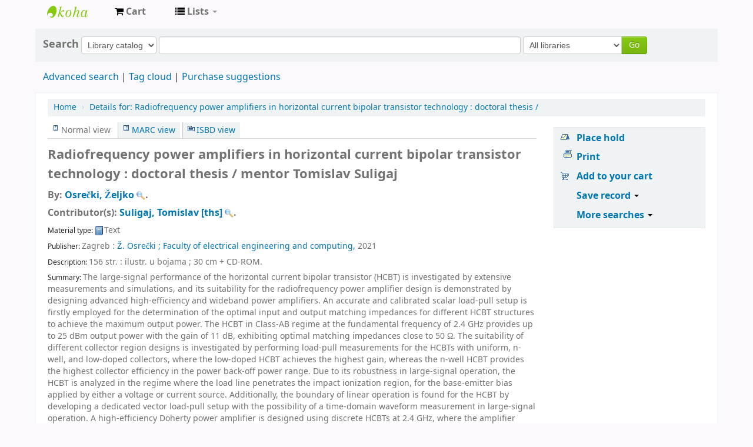

--- FILE ---
content_type: text/html; charset=UTF-8
request_url: http://lib.fer.hr/cgi-bin/koha/opac-detail.pl?biblionumber=52329
body_size: 12353
content:











    







<!DOCTYPE html>
<!-- TEMPLATE FILE: opac-detail.tt -->




<html lang="en" class="no-js">
<head>

<title>Knjižnica Fakulteta ekektrotehnike i računarstva u Zagrebu catalog &rsaquo; Details for: Radiofrequency power amplifiers in horizontal current bipolar transistor technology : doctoral thesis /</title>


<meta http-equiv="Content-Type" content="text/html; charset=utf-8" />
<meta name="generator" content="Koha 19.0503000" /> <!-- leave this for stats -->
<meta name="viewport" content="width=device-width, initial-scale=1" />
<link rel="shortcut icon" href="/opac-tmpl/bootstrap/images/favicon.ico" type="image/x-icon" />

    <link type="text/css" href="/opac-tmpl/bootstrap/lib/bootstrap/css/bootstrap.min_19.0503000.css" rel="stylesheet">
    <link type="text/css" href="/opac-tmpl/bootstrap/lib/jquery/jquery-ui_19.0503000.css" rel="stylesheet">


    


    <link type="text/css" rel="stylesheet" href="/opac-tmpl/bootstrap/css/opac_19.0503000.css">



<link media="print" type="text/css" href="/opac-tmpl/bootstrap/css/print_19.0503000.css" rel="stylesheet">

    <style>.dischargeNotice {
	margin: 20px;
}</style>



    <link rel="unapi-server" type="application/xml" title="unAPI" href="http://lib.fer.hr/cgi-bin/koha/unapi" />


<!-- Respond.js brings responsive layout behavior to IE < v.9 -->
<!--[if lt IE 9]>
    <script src="/opac-tmpl/bootstrap/lib/respond.min.js"></script>
<![endif]-->
<script>
    function _(s) { return s } // dummy function for gettext
</script>
<script src="/opac-tmpl/bootstrap/lib/modernizr.min_19.0503000.js"></script>
<link href="/opac-tmpl/bootstrap/lib/font-awesome/css/font-awesome.min_19.0503000.css" rel="stylesheet" type="text/css">






    <link href="/opac-tmpl/lib/emoji-picker/css/emoji_19.0503000.css" rel="stylesheet" type="text/css">
</head>




    


    




    

<body ID="opac-detail" class="branch-default scrollto" >






<div id="wrap">
    <div id="header-region" class="noprint">
        <div class="navbar navbar-inverse navbar-static-top">
            <div class="navbar-inner">
                <div class="container-fluid">
                    <h1 id="logo">
                        <a class="brand" href="/cgi-bin/koha/opac-main.pl">
                            
                                Knjižnica Fakulteta ekektrotehnike i računarstva u Zagrebu
                            
                        </a>
                    </h1>
                    
                        <div id="cartDetails" class="cart-message">Your cart is empty.</div>
                    
                    <ul class="nav">
                        
                            <li>
                                <a href="#" title="Collect items you are interested in" id="cartmenulink" role="button">
                                    <i id="carticon" class="fa fa-shopping-cart fa-icon-white"></i> <span class="cartlabel">Cart</span> <span id="basketcount"></span>
                                </a>
                            </li>
                        
                        
                            <li class="divider-vertical"></li>
                        
                        
                            <li class="dropdown">
                                <a href="#" title="Show lists" class="dropdown-toggle" id="listsmenu" data-toggle="dropdown" role="button"><i class="fa fa-list fa-icon-white"></i> <span class="listslabel">Lists</span> <b class="caret"></b></a>
                                <ul aria-labelledby="listsmenu" role="menu" class="dropdown-menu">
                                
                                    <li role="presentation"><a href="/cgi-bin/koha/opac-shelves.pl?op=list&amp;category=2" tabindex="-1" role="menuitem"><strong>Public lists</strong></a></li>
                                    
                                    
                                        <li role="presentation"><a href="/cgi-bin/koha/opac-shelves.pl?op=view&amp;shelfnumber=168&amp;sortfield=copyrightdate" tabindex="-1" role="menuitem">Stara izdanja 1860-1945</a></li>
                                        
                                        
                                    
                                        <li role="presentation"><a href="/cgi-bin/koha/opac-shelves.pl?op=view&amp;shelfnumber=314&amp;sortfield=title" tabindex="-1" role="menuitem">3. semestar R by rdobovic</a></li>
                                        
                                        
                                    
                                        <li role="presentation"><a href="/cgi-bin/koha/opac-shelves.pl?op=view&amp;shelfnumber=103&amp;sortfield=title" tabindex="-1" role="menuitem">1. semestar - Digitalna logika</a></li>
                                        
                                        
                                    
                                        <li role="presentation"><a href="/cgi-bin/koha/opac-shelves.pl?op=view&amp;shelfnumber=117&amp;sortfield=title" tabindex="-1" role="menuitem">4. semestar - Signali i sustavi</a></li>
                                        
                                        
                                    
                                        <li role="presentation"><a href="/cgi-bin/koha/opac-shelves.pl?op=view&amp;shelfnumber=104&amp;sortfield=title" tabindex="-1" role="menuitem">1. semestar - Matematika 1</a></li>
                                        
                                        
                                    
                                        <li role="presentation"><a href="/cgi-bin/koha/opac-shelves.pl?op=view&amp;shelfnumber=247&amp;sortfield=title" tabindex="-1" role="menuitem">Semestar</a></li>
                                        
                                        
                                    
                                        <li role="presentation"><a href="/cgi-bin/koha/opac-shelves.pl?op=view&amp;shelfnumber=228&amp;sortfield=title" tabindex="-1" role="menuitem">3. semestar - Matematika 3R</a></li>
                                        
                                        
                                    
                                        <li role="presentation"><a href="/cgi-bin/koha/opac-shelves.pl?op=view&amp;shelfnumber=105&amp;sortfield=title" tabindex="-1" role="menuitem">1. semestar - Osnove elektrotehnike</a></li>
                                        
                                        
                                    
                                        <li role="presentation"><a href="/cgi-bin/koha/opac-shelves.pl?op=view&amp;shelfnumber=106&amp;sortfield=title" tabindex="-1" role="menuitem">1. semestar - Programiranje i programsko inženjerstvo </a></li>
                                        
                                        
                                    
                                        <li role="presentation"><a href="/cgi-bin/koha/opac-shelves.pl?op=view&amp;shelfnumber=107&amp;sortfield=title" tabindex="-1" role="menuitem">1. semestar - Vještine komuniciranja</a></li>
                                        
                                        
                                    
                                        <li role="presentation"><a href="/cgi-bin/koha/opac-shelves.pl?op=list&amp;category=2" tabindex="-1" role="menuitem" class="listmenulink">View All</a></li>
                                    
                                
                                <li class="divider" role="presentation"></li>
                                
                                    <li role="presentation"><a href="/cgi-bin/koha/opac-shelves.pl?op=list&amp;category=1" tabindex="-1" role="menuitem"><strong>Your lists</strong></a></li>
                                    
                                        
                                            <li role="presentation"><a href="/cgi-bin/koha/opac-user.pl" tabindex="-1" class="menu-inactive loginModal-trigger" role="menuitem">Log in to create your own lists</a></li>
                                        
                                    
                                
                                </ul> <!-- / .dropdown-menu -->
                            </li> <!-- / .dropdown -->
                        
                    </ul> <!-- / .nav -->
                    <div id="listsDetails"></div>
                    
                        <a id="user-menu-trigger" class="pull-right" href="#"><i class="fa fa-user fa-icon-white"></i> <span class="caret"></span></a>
                        <div id="members">
                            <ul class="nav pull-right">

                                



                                
                                    
                                        
                                        <!--
                                            <li><a href="/cgi-bin/koha/opac-user.pl" class="login-link loginModal-trigger" role="button" data-toggle="modal">Log in to your account</a></li>
                                        -->
                                        
                                    
                                    
                                
                                
                                
                                    
                                
                            </ul>
                        </div> <!-- /members -->
                    
                </div> <!-- /container-fluid -->
            </div> <!-- /navbar-inner -->
        </div> <!-- /navbar -->

        
    </div> <!-- / header-region -->

    <div class="container-fluid">
        <div class="row-fluid">
            <div id="opac-main-search">
            <div class="span12">
                
                    
                        
                            <div class="mastheadsearch librarypulldown">
                        
                        
                            <form name="searchform" method="get" action="/cgi-bin/koha/opac-search.pl" id="searchform" class="form-inline">
                                <label for="masthead_search"> Search
                                    
                                </label>

                                <select name="idx" id="masthead_search">
                                
                                    <option value="">Library catalog</option>
                                
                                
                                    <option value="ti">Title</option>
                                
                                
                                    <option value="au">Author</option>
                                
                                
                                    <option value="su">Subject</option>
                                
                                
                                    <option value="nb">ISBN</option>
                                
                                
                                    <option value="ns">ISSN</option>
                                
                                
                                    <option value="se">Series</option>
                                
                                
                                    
                                        <option value="callnum">Call number</option>
                                    
                                
                                </select>

                                
                                
                                    <input type="text" title="Type search term" class="transl1" id = "translControl1" name="q" /><span id="translControl"></span>
                                

                                

                                
                                    <div class="input-append">
                                        <select name="branch_group_limit" id="select_library">
                                            <option value="">All libraries</option>

                                            

                                            
                                                
                                                    <option value="branch:CIP">Centar informacijske potpore</option>
                                                
                                            
                                                
                                                    <option value="branch:SRE">Središnja knjižnica</option>
                                                
                                            
                                                
                                                    <option value="branch:ZARI">Zavod za automatiku i računalno inženjerstvo</option>
                                                
                                            
                                                
                                                    <option value="branch:ZEA">Zavod za elektroakustiku</option>
                                                
                                            
                                                
                                                    <option value="branch:ZESOI">Zavod za elektroničke sustave i obradbu informacija</option>
                                                
                                            
                                                
                                                    <option value="branch:ZEMRIS">Zavod za elektroniku, mikroelektroniku, računalne i inteligentne sustave</option>
                                                
                                            
                                                
                                                    <option value="branch:ZESA">Zavod za elektrostrojarstvo i automatizaciju</option>
                                                
                                            
                                                
                                                    <option value="branch:ZRK">Zavod za komunikacijske i svemirske tehnologije</option>
                                                
                                            
                                                
                                                    <option value="branch:ZOEM">Zavod za osnove elektrotehnike i električka mjerenja</option>
                                                
                                            
                                                
                                                    <option value="branch:ZPR">Zavod za primijenjeno računarstvo</option>
                                                
                                            
                                                
                                                    <option value="branch:ZPF">Zavod za primijenjenu fiziku</option>
                                                
                                            
                                                
                                                    <option value="branch:ZPM">Zavod za primijenjenu matematiku</option>
                                                
                                            
                                                
                                                    <option value="branch:ZTEL">Zavod za telekomunikacije</option>
                                                
                                            
                                                
                                                    <option value="branch:ZVNE">Zavod za visoki napon i energetiku</option>
                                                
                                            

                                            
                                        </select>
                                        <button type="submit" id="searchsubmit" class="btn btn-primary">Go</button>
                                    </div>
                                

                            </form>
                        
                        </div> <!-- / .mastheadsearch -->
                    

                    <div class="row-fluid">
                            <div id="moresearches">
                                <ul>
                                    <li><a href="/cgi-bin/koha/opac-search.pl">Advanced search</a></li>
                                    
                                    
                                    
                                    
                                    <li><a href="/cgi-bin/koha/opac-tags.pl">Tag cloud</a></li>
                                    
                                    
                                    
                                        
                                            <li><a href="/cgi-bin/koha/opac-suggestions.pl">Purchase suggestions</a></li>
                                        
                                    
                                    
                                </ul>
                            </div> <!-- /#moresearches -->
                    </div> <!-- /.row-fluid -->

                
            </div> <!-- /.span10 -->
            </div> <!-- /.opac-main-search -->
        </div> <!-- / .row-fluid -->
    </div> <!-- /.container-fluid -->

    <!-- Login form hidden by default, used for modal window -->
    <div id="loginModal" class="modal hide" tabindex="-1" role="dialog" aria-labelledby="modalLoginLabel" aria-hidden="true">
        <div class="modal-header">
            <button type="button" class="closebtn" data-dismiss="modal" aria-hidden="true">×</button>
            <h3 id="modalLoginLabel">Log in to your account</h3>
        </div>
        <form action="/cgi-bin/koha/opac-user.pl" method="post" name="auth" id="modalAuth">
            <input type="hidden" name="has-search-query" id="has-search-query" value="" />
            <div class="modal-body">
                
                <input type="hidden" name="koha_login_context" value="opac" />
                <fieldset class="brief">
                    <label for="muserid">Login:</label><input type="text" id="muserid" name="userid" />
                    <label for="mpassword">Password:</label><input type="password" id="mpassword" name="password" />
                    
                    
                    
                </fieldset>
            </div>
            <div class="modal-footer">
                <input type="submit" class="btn btn-primary" value="Log in" />
            </div>
        </form> <!-- /#auth -->
    </div>  <!-- /#modalAuth  -->


<div class="main">
    <ul class="breadcrumb">
        <li><a href="/cgi-bin/koha/opac-main.pl">Home</a> <span class="divider">&rsaquo;</span></li>
        <li><a href="#"><span>Details for: </span>Radiofrequency power amplifiers in horizontal current bipolar transistor technology : doctoral thesis /</a></li>
    </ul>

    <div class="container-fluid">
        <div class="row-fluid">
            <div class="span9">
                <div id="catalogue_detail_biblio" class="maincontent">

                    <div id="bookcover">
                    

                    

                    

                    

                    
                        <div title="52329" class="" id="gbs-thumbnail-preview"></div>
                    
                    
                    
                    
                    
                    </div><!-- / #bookcover -->

                    <abbr class="unapi-id" title="koha:biblionumber:52329"><!-- unAPI --></abbr>
                    
                        <span class="Z3988" title="ctx_ver=Z39.88-2004&amp;amp;rft_val_fmt=info%3Aofi%2Ffmt%3Akev%3Amtx%3Abook&amp;amp;rft.genre=book&amp;amp;rft.btitle=Radiofrequency%20power%20amplifiers%20in%20horizontal%20current%20bipolar%20transistor%20technology%20%3Adoctoral%20thesis%20%2F&amp;amp;rft.au=Osre%C4%8Dki%2C%20%C5%BDeljko&amp;amp;rft.au=Suligaj%2C%20Tomislav&amp;amp;rft.pub=%C5%BD.%20Osre%C4%8Dki%20%3B%20Faculty%20of%20electrical%20engineering%20and%20computing%2C&amp;amp;rft.date=2021."></span>
                    

                    <div id="views">
                        <span class="view current-view"><span id="Normalview">Normal view</span></span>
                        <span class="view"><a id="MARCview" href="/cgi-bin/koha/opac-MARCdetail.pl?biblionumber=52329">MARC view</a></span>
                        <span class="view"><a id="ISBDview" href="/cgi-bin/koha/opac-ISBDdetail.pl?biblionumber=52329">ISBD view</a></span>
                    </div>
                    
                        

<div class="record" vocab="http://schema.org/" typeof="CreativeWork Product" resource="#record">
<h1 class="title" property="name">Radiofrequency power amplifiers in horizontal current bipolar transistor technology : doctoral thesis / <span class="title_resp_stmt">mentor Tomislav Suligaj </span>
</h1>
<h5 class="author">By: <a href="/cgi-bin/koha/opac-search.pl?q=an:%2242325%22"><span resource="#record"><span property="author" typeof="Person"><span property="name">Osrečki, Željko</span></span></span></a><a class="authlink" href="/cgi-bin/koha/opac-authoritiesdetail.pl?authid=42325"><img src="/opac-tmpl/bootstrap/images/filefind.png" style="vertical-align:middle" height="15" width="15"></a>.</h5>
<h5 class="author">Contributor(s): <a href="/cgi-bin/koha/opac-search.pl?q=an:%2238676%22"><span resource="#record"><span property="contributor" typeof="Person"><span property="name">Suligaj, Tomislav</span></span></span><span class="relatorcode"> [ths]</span></a><a class="authlink" href="/cgi-bin/koha/opac-authoritiesdetail.pl?authid=38676"><img src="/opac-tmpl/bootstrap/images/filefind.png" style="vertical-align:middle" height="15" width="15"></a>.</h5>
<span class="results_summary type"><span class="label">Material type: </span><img src="/opac-tmpl/lib/famfamfam/BK.png" alt="Text" class="materialtype mt_icon_BK">Text</span><span class="results_summary publisher"><span class="label">Publisher: </span><span property="publisher" typeof="Organization"><span property="location">Zagreb :</span> <span property="name"><a href="/cgi-bin/koha/opac-search.pl?q=Provider:%C5%BD.%20Osre%C4%8Dki%20%3B%20Faculty%20of%20electrical%20engineering%20and%20computing%2C">Ž. Osrečki ; Faculty of electrical engineering and computing,</a></span></span> <span property="datePublished">2021</span></span><span class="results_summary description"><span class="label">Description: </span><span property="description">156 str. : ilustr. u bojama ; 30 cm + CD-ROM</span>.</span><span class="results_summary summary"><span class="label">Summary: </span>The large-signal performance of the horizontal current bipolar transistor (HCBT) is investigated by extensive measurements and simulations, and its suitability for the radiofrequency power amplifier design is demonstrated by designing advanced high-efficiency and wideband power amplifiers. An accurate and calibrated scalar load-pull setup is firstly employed for the determination of the optimal input and output matching impedances for different HCBT structures to achieve the maximum output power. The HCBT in Class-AB regime at the fundamental frequency of 2.4 GHz provides up to 25 dBm output power with the gain of 11 dB, exhibiting optimal matching impedances close to 50 Ω. The suitability of different collector region designs is investigated by performing load-pull measurements for the HCBTs with uniform, n-well, and low-doped collectors, where the low-doped HCBT achieves the highest gain, whereas the n-well HCBT provides the highest collector efficiency in the power back-off power range. Due to its robustness in large-signal operation, the HCBT is analyzed in the regime where the load line penetrates the impact ionization region, for the base-emitter bias applied by either a voltage or current source. Additionally, the boundary of linear operation is found for the HCBT by developing a dedicated vector load-pull setup with the possibility of a time-domain waveform measurement in large-signal operation. A high-efficiency Doherty power amplifier is designed using discrete HCBTs at 2.4 GHz, where the amplifier achieves 38.7% collector efficiency with the modulated excitation of 3.5-dB peak to average power ratio. Finally, a wideband balanced amplifier with 700-MHz bandwidth at 2.4 GHz is designed, exhibiting efficiency greater than 35.6% over the bandwidth. The amplifiers provide a performance surpassing that of the most advanced power amplifiers implemented in costlier semiconductor technologies. 
Keywords: horizontal current bipolar transistor (HCBT), bipolar transistors, large-signal, scalar load-pull, vector load-pull, waveform measurement, linear operating area, power amplifiers, Doherty, balanced.
</span><span class="results_summary summary"><span class="label">Summary: </span>Karakteristike bipolarnoga tranzistora s horizontalnim tokom struje (HCBT) analizirane su u režimu velikog signala pomoću detaljnih mjerenja i simulacija. Projektiranjem radiofrekvencijskih pojačala snage visoke korisnosti i frekvencijskog opsega, pokazana je pogodnost tehnologije za projektiranje modernih pojačala snage. Koristeći skalarni sustav za karakterizaciju u režimu velikog signala, određene su optimalne impedancije za maksimalnu izlaznu snagu za različite HCBT strukture. Na 2.4 GHz, HCBT dostiže izlaznu snagu od 25 dBm i pojačanje od 11 dB, a optimalne impedancije bliske su 50 Ω. Utjecaj kolektorskog doping profila na karakteristike tranzistora u režimu velikog signala analiziran je koristeći HCBT sa uniformnim, n-well, i niskodopiranim kolektorom, gdje HCBT sa niskodopiranim kolektorom postiže najveće pojačanje, a struktura sa n-well kolektorom, najvišu korisnost. Mjerenjima je određena granica linearnog rada za HCBT u režimu velikog signala, koristeći napredni vektorski mjerni sustav sa mogućnosti mjerenja vremenskih valnih oblika na visokim frekvencijama. Koristeći diskretni HCBT, projektirano je Doherty pojačalo visoke korisnosti koje postiže kolektorsku korisnost od 38.7% uz pobudu moduliranim signalom omjera vršne i srednje snage od 3.5 dB. Također, projektirano je pojačalo snage širine pojasa od 700 MHz na središnjoj frekvenciji 2.4 GHz, koje postiže korisnost od najmanje 35.6% unutar pojasa. HCBT pojačala snage postižu performanse usporedive ili veće od pojačala implementiranih u naprednim i skupljim poluvodičkim tehnologijama.
Ključne riječi: bipolarni tranzistor s horizontalnim tokom struje (HCBT), bipolarni tranzistori, režim velikog signala, skalarni sustav za karakterizaciju u režimu velikog signala, vektorski sustav za karakterizaciju u režimu velikog signala, mjerenje visokofrekvencijskih valnih oblika, područje linearnog rada, pojačala snage, Doherty.
</span>
</div>



                    

                    <!-- This puts the LTFL reviews in, and if TabbedView is not set, puts the remaining content above the Tabs instead of in them -->
                    

                    <!--This grabs all of the lists a bib record appears in -->
                    

                    
                        <div class="results_summary tags">
                            
                                <span class="label">Tags from this library:</span> <span class="notags">No tags from this library for this title.</span>
                            
                            
                                
                                    <span id="login4tags">
                                        
                                            <a class="loginModal-trigger" data-toggle="modal" role="button" href="/cgi-bin/koha/opac-user.pl">Log in to add tags.</a>
                                        
                                    </span>
                                
                            
                        </div>
                    

                    

                    

                    

                    

                    

                </div> <!-- / #catalogue_detail_biblio -->

                <div id="bibliodescriptions" class="toptabs">
                    <ul>
                        
                            <li id="tab_holdings">
                        
                        
                            <a href="#holdings"><span>Holdings</span>  ( 1 )</a>
                        </li>
                        
                        
                            <li id="tab_descriptions"> <a href="#descriptions">Title notes</a></li>
                        
                        
                        

                        

                        

                        
                            <li id="tab_comments"><a href="#comments">Comments ( 0 )</a></li>
                        

                        

                        

                        

                        

                        

                        
                    </ul>

                    


                    <div id="holdings">
                        
                            
    <table class="table table-bordered table-striped" id="holdingst">
        <thead>
            <tr>
        
                <th id="item_itemtype" data-colname="item_itemtype" class="itype">Item type</th>
        
                <th id="item_current_location" data-colname="item_current_location" class="item_location">Current location</th>
        
        
        
                <th id="item_callnumber" data-colname="item_callnumber" class="call_no">Call number</th>
        
        
        
                <th id="item_status" data-colname="item_status" class="status">Status</th>
        
                <th id="item_datedue" data-colname="item_datedue" class="date_due">Date due</th>
                <th id="item_barcode" data-colname="item_barcode" class="barcode">Barcode</th>
        
                <th id="item_holds" data-colname="item_holds">Item holds</th>
        
        
            </tr>
        </thead>
        <tbody>
            
                
                  <tr vocab="http://schema.org/" typeof="Offer">
                
                    
                        <td class="itype">
                            
                                
                                    <img src="/opac-tmpl/bootstrap/itemtypeimg/npl/Faculty-Course-Materials.gif" title="Doktorska disertacija" alt="Doktorska disertacija" />
                                
                            
                            Doktorska disertacija
                        </td>
                    
                    
                        <td class="location" property="seller">
                            <link property="itemOffered" href="#record" />
                            <link property="businessFunction" href="http://purl.org/goodrelations/v1#LeaseOut">
                            <span class="" title="">
                                
                                    <span>Središnja knjižnica</span>
                                
                            </span>
                            <div class="branch-info-tooltip"></div>

                            
                                <span class="shelvingloc">KF</span>
                            

                        </td>
                    

                    

                    

                    

                    <td class="call_no" property="sku">
                        
                            KF-5205
                            
                        
                    </td>
                    
                    
                    
                    <td class="status">
    <link property="availability" href="http://schema.org/InStock" />








    
    



















    
    <span class="item-status available">Available </span>

</td>
                    
                    <td class="date_due"><span title=""></span></td>
                        <td class="barcode" property="serialNumber">0000001046762</td>
                    
                        <td class="holds_count">
                              
                            
                        </td>
                    
                    
                </tr>
            
        </tbody>
    </table>

                            
                            
                                <div id="bib_holds">
                                    
                                        <span>Total holds: 0</span>
                                    
                                    
                                </div>
                            
                        
                        

                        
    

                        <br style="clear:both;" />
                    </div> <!-- / #holdings -->

                    

                    
                        <div id="descriptions">
                            <div class="content_set">

                            

                            
                                <div id="marcnotes">
                                
                                    <p>
                                    
                                        Bibliografija : str. 141-152.
                                    
                                    </p>
                                
                                    <p>
                                    
                                        The large-signal performance of the horizontal current bipolar transistor (HCBT) is investigated by extensive measurements and simulations, and its suitability for the radiofrequency power amplifier design is demonstrated by designing advanced high-efficiency and wideband power amplifiers. An accurate and calibrated scalar load-pull setup is firstly employed for the determination of the optimal input and output matching impedances for different HCBT structures to achieve the maximum output power. The HCBT in Class-AB regime at the fundamental frequency of 2.4 GHz provides up to 25 dBm output power with the gain of 11 dB, exhibiting optimal matching impedances close to 50 Ω. The suitability of different collector region designs is investigated by performing load-pull measurements for the HCBTs with uniform, n-well, and low-doped collectors, where the low-doped HCBT achieves the highest gain, whereas the n-well HCBT provides the highest collector efficiency in the power back-off power range. Due to its robustness in large-signal operation, the HCBT is analyzed in the regime where the load line penetrates the impact ionization region, for the base-emitter bias applied by either a voltage or current source. Additionally, the boundary of linear operation is found for the HCBT by developing a dedicated vector load-pull setup with the possibility of a time-domain waveform measurement in large-signal operation. A high-efficiency Doherty power amplifier is designed using discrete HCBTs at 2.4 GHz, where the amplifier achieves 38.7% collector efficiency with the modulated excitation of 3.5-dB peak to average power ratio. Finally, a wideband balanced amplifier with 700-MHz bandwidth at 2.4 GHz is designed, exhibiting efficiency greater than 35.6% over the bandwidth. The amplifiers provide a performance surpassing that of the most advanced power amplifiers implemented in costlier semiconductor technologies. <br />
Keywords: horizontal current bipolar transistor (HCBT), bipolar transistors, large-signal, scalar load-pull, vector load-pull, waveform measurement, linear operating area, power amplifiers, Doherty, balanced.<br />

                                    
                                    </p>
                                
                                    <p>
                                    
                                        Karakteristike bipolarnoga tranzistora s horizontalnim tokom struje (HCBT) analizirane su u režimu velikog signala pomoću detaljnih mjerenja i simulacija. Projektiranjem radiofrekvencijskih pojačala snage visoke korisnosti i frekvencijskog opsega, pokazana je pogodnost tehnologije za projektiranje modernih pojačala snage. Koristeći skalarni sustav za karakterizaciju u režimu velikog signala, određene su optimalne impedancije za maksimalnu izlaznu snagu za različite HCBT strukture. Na 2.4 GHz, HCBT dostiže izlaznu snagu od 25 dBm i pojačanje od 11 dB, a optimalne impedancije bliske su 50 Ω. Utjecaj kolektorskog doping profila na karakteristike tranzistora u režimu velikog signala analiziran je koristeći HCBT sa uniformnim, n-well, i niskodopiranim kolektorom, gdje HCBT sa niskodopiranim kolektorom postiže najveće pojačanje, a struktura sa n-well kolektorom, najvišu korisnost. Mjerenjima je određena granica linearnog rada za HCBT u režimu velikog signala, koristeći napredni vektorski mjerni sustav sa mogućnosti mjerenja vremenskih valnih oblika na visokim frekvencijama. Koristeći diskretni HCBT, projektirano je Doherty pojačalo visoke korisnosti koje postiže kolektorsku korisnost od 38.7% uz pobudu moduliranim signalom omjera vršne i srednje snage od 3.5 dB. Također, projektirano je pojačalo snage širine pojasa od 700 MHz na središnjoj frekvenciji 2.4 GHz, koje postiže korisnost od najmanje 35.6% unutar pojasa. HCBT pojačala snage postižu performanse usporedive ili veće od pojačala implementiranih u naprednim i skupljim poluvodičkim tehnologijama.<br />
Ključne riječi: bipolarni tranzistor s horizontalnim tokom struje (HCBT), bipolarni tranzistori, režim velikog signala, skalarni sustav za karakterizaciju u režimu velikog signala, vektorski sustav za karakterizaciju u režimu velikog signala, mjerenje visokofrekvencijskih valnih oblika, područje linearnog rada, pojačala snage, Doherty.<br />

                                    
                                    </p>
                                
                                </div>
                            

                            </div>
                        </div> <!-- / #descriptions -->
                    

                    

                    

                    

                    

                    
                        <div id="comments">
                            <div id="newcomment"></div>
                                
                                    <p>There are no comments for this item.</p>
                                

                                
                                    <div id="addcomment"><a href="/cgi-bin/koha/opac-user.pl">Log in to your account</a> to post a comment.</div>
                                
                            </div> <!-- / #comments -->
                        

                        

                        

                        

                        
                </div> <!-- / #bibliodescriptions -->

                

                

            
            



        </div> <!-- /.span9 -->

        <div class="span3">
            <div id="ulactioncontainer">

                

                

<ul id="action">
    
        
            
                
                    <li><a class="reserve" href="/cgi-bin/koha/opac-reserve.pl?biblionumber=52329">Place hold</a></li>
                
            
        
    

    <li><a class="print-large" href="#">Print</a></li>

    
        
    

    
        
    

    
        
            <li><a data-biblionumber="52329" class="addtocart cart52329 addrecord" href="#">Add to your cart</a>  <a style="display:none;" data-biblionumber="52329" class="cartRemove cartR52329" href="#">(remove)</a></li>
        
    

    

    
    
        <li>
            <div id="export">
                <div class="dropdown">
                    <a id="format" class="dropdown-toggle" data-toggle="dropdown" href="#">Save record <b class="caret"></b></a>
                        <ul class="dropdown-menu pull-right" role="menu" aria-labelledby="format">
                            
                                
                                <li>
                                    <a role="menuitem" href="/cgi-bin/koha/opac-export.pl?op=export&amp;bib=52329&amp;format=bibtex">
                                        BIBTEX
                                            
                                    </a>
                                </li>
                                
                            
                                
                                    <li><a role="menuitem" href="#" data-toggle="modal" data-target="#exportModal_">Dublin Core</a></li>
                                
                            
                                
                                <li>
                                    <a role="menuitem" href="/cgi-bin/koha/opac-export.pl?op=export&amp;bib=52329&amp;format=marcxml">
                                        MARCXML
                                            
                                    </a>
                                </li>
                                
                            
                                
                                <li>
                                    <a role="menuitem" href="/cgi-bin/koha/opac-export.pl?op=export&amp;bib=52329&amp;format=marc8">
                                        MARC (non-Unicode/MARC-8)
                                            
                                    </a>
                                </li>
                                
                            
                                
                                <li>
                                    <a role="menuitem" href="/cgi-bin/koha/opac-export.pl?op=export&amp;bib=52329&amp;format=utf8">
                                        MARC (Unicode/UTF-8)
                                            
                                    </a>
                                </li>
                                
                            
                                
                                <li>
                                    <a role="menuitem" href="/cgi-bin/koha/opac-export.pl?op=export&amp;bib=52329&amp;format=marcstd">
                                        MARC (Unicode/UTF-8, Standard)
                                            
                                    </a>
                                </li>
                                
                            
                                
                                <li>
                                    <a role="menuitem" href="/cgi-bin/koha/opac-export.pl?op=export&amp;bib=52329&amp;format=mods">
                                        MODS (XML)
                                            
                                    </a>
                                </li>
                                
                            
                                
                                <li>
                                    <a role="menuitem" href="/cgi-bin/koha/opac-export.pl?op=export&amp;bib=52329&amp;format=ris">
                                        RIS
                                            
                                    </a>
                                </li>
                                
                            
                        </ul>
                </div>
            </div>
        </li>
    

    
        <li>
            <div id="moresearches_menu">
                <div class="dropdown">
                    <a id="furthersearches" class="dropdown-toggle" data-toggle="dropdown" href="#">More searches <b class="caret"></b></a>
                        <ul class="dropdown-menu pull-right" role="menu" aria-labelledby="furthersearches">
                            <li><a href="#" class="menu-inactive">Search for this title in:</a></li>
                            <li><a  href="http://worldcat.org/search?q=Radiofrequency%20power%20amplifiers%20in%20horizontal%20current%20bipolar%20transistor%20technology%20%3A" target="_blank">Other Libraries (WorldCat)</a></li>
<li><a href="https://scholar.google.com/scholar?q=Radiofrequency%20power%20amplifiers%20in%20horizontal%20current%20bipolar%20transistor%20technology%20%3A" target="_blank">Other Databases (Google Scholar)</a></li>
<li><a href="http://www.bookfinder.com/search/?author=Osre%C4%8Dki%2C%20%C5%BDeljko&amp;title=Radiofrequency%20power%20amplifiers%20in%20horizontal%20current%20bipolar%20transistor%20technology%20%3A&amp;st=xl&amp;ac=qr" target="_blank">Online Stores (Bookfinder.com)</a></li>
                        </ul>
                </div>
            </div>
        </li>
    
</ul>

<!-- Dublin Core Modal Form -->
<div class="modal hide" id="exportModal_" tabindex="-1" role="dialog" aria-labelledby="exportModalLabel" aria-hidden="true">
    <div class="modal-header">
        <button type="button" class="closebtn" data-dismiss="modal" aria-hidden="true">&times;</button>
        <h3 class="modal-title" id="exportModalLabel">Exporting to Dublin Core...</h3>
    </div>
    <form method="get" action="/cgi-bin/koha/opac-export.pl">
    <div class="modal-body">
        <fieldset id="dc_fieldset">
                <input id="input-simple" type="radio" name="format" value="rdfdc">
                <label class="label_dc" for="input-simple">Simple DC-RDF</label>
                <br>
                <input id="input-oai" type="radio" name="format" value="oaidc" checked>
                <label class="label_dc" for="input-oai">OAI-DC</label>
                <br>
                <input id="input-srw" type="radio" name="format" value="srwdc">
                <label class="label_dc" for="input-srw">SRW-DC</label>
                <br>
        <input type="hidden" name="op" value="export">
        <input type="hidden" name="bib" value="52329">
        </fieldset>
    </div>
    <div class="modal-footer">
        <button type="submit" class="btn">Export</button>
        <button class="btn btn-link" data-dismiss="modal" aria-hidden="true">Cancel</button>
    </div>
    </form>
</div>


                

                

                
            </div> <!-- / .ulactioncontainer -->
        </div> <!-- / .span4 -->
    </div> <!-- / .row-fluid -->
    <div class="row-fluid">
        

        

        
    </div> <!-- / .row-fluid -->
</div> <!-- / .container-fluid -->
</div> <!-- / .main -->




    
    
        <div class="container-fluid">
            <div class="row-fluid">
                <div class="span12">
                    <div id="opaccredits" class="noprint">
                        <p align="center">Središnja knjižnica Fakulteta elektrotehnike i računarstva, Unska 3, 10000 Zagreb
<br/>tel +385 1 6129 886 | fax +385 1 6129 888 | <a href='mailto:ferlib@fer'>ferlib@fer.hr</a></p>


<!-- Global site tag (gtag.js) - Google Analytics -->
<script async src="https://www.googletagmanager.com/gtag/js?id=UA-137176817-1"></script>
<script>
  window.dataLayer = window.dataLayer || [];
  function gtag(){dataLayer.push(arguments);}
  gtag('js', new Date());

  gtag('config', 'UA-137176817-1');
</script>



                    </div>
                </div>
            </div>
        </div>
    

    

</div> <!-- / #wrap in masthead.inc -->

    
        
            
                <div id="changelanguage" class="navbar navbar-fixed-bottom navbar-static-bottom noprint">
                    <div class="navbar-inner">
                        <ul id="i18nMenu" class="nav">
                            <li><p class="lang navbar-text"><strong>Languages:&nbsp;</strong></p></li>
                            
                                
                                    
                                        
                                            
                                                <li class="active"><p class="navbar-text">English</p></li>
                                            
                                        
                                    
                                
                            
                                
                                    
                                        
                                            
                                                <li><a href="/cgi-bin/koha/opac-changelanguage.pl?language=hr-HR">Hrvatski</a></li>
                                            
                                        
                                    
                                
                            
                        </ul> <!-- / #i18menu -->
                    </div> <!-- / .navbar-inner -->
                </div> <!-- / #changelanguage -->
            
        
    




<!-- JavaScript includes -->
<script src="/opac-tmpl/bootstrap/lib/jquery/jquery_19.0503000.js"></script>
<script src="/opac-tmpl/bootstrap/lib/jquery/jquery-ui_19.0503000.js"></script>
<script>
// Resolve name collision between jQuery UI and Twitter Bootstrap
$.widget.bridge('uitooltip', $.ui.tooltip);
</script>
<script src="/opac-tmpl/bootstrap/lib/bootstrap/js/bootstrap.min_19.0503000.js"></script>
<script src="/opac-tmpl/bootstrap/lib/fontfaceobserver.min_19.0503000.js"></script>
<script src="/opac-tmpl/bootstrap/js/global_19.0503000.js"></script>
<script>
    Modernizr.load([
        // Test need for polyfill
        {
            test: window.matchMedia,
            nope: "/opac-tmpl/bootstrap/lib/media.match.min_19.0503000.js"
        },
        // and then load enquire
        "/opac-tmpl/bootstrap/lib/enquire.min_19.0503000.js",
        "/opac-tmpl/bootstrap/js/script_19.0503000.js",
    ]);

    // Fix for datepicker in a modal
    $.fn.modal.Constructor.prototype.enforceFocus = function () {};
</script>


<script src="/opac-tmpl/lib/emoji-picker/js/config_19.0503000.js"></script>
<script src="/opac-tmpl/lib/emoji-picker/js/util_19.0503000.js"></script>
<script src="/opac-tmpl/lib/emoji-picker/js/jquery.emojiarea_19.0503000.js"></script>
<script src="/opac-tmpl/lib/emoji-picker/js/emoji-picker_19.0503000.js"></script>

<script>
    //<![CDATA[
    var MSG_CONFIRM_AGAIN = _("Warning: Cannot be undone. Please confirm once again")
    var MSG_DELETE_SEARCH_HISTORY = _("Are you sure you want to delete your search history?");
    var MSG_NO_SUGGESTION_SELECTED = _("No suggestion was selected");
    var MSG_SEARCHING = _("Searching %s...");
    var MSG_ERROR_SEARCHING_COLLECTION = _("Error searching %s collection");
    var MSG_NO_RESULTS_FOUND_IN_COLLECTION = _("No results found in the library's %s collection");
    var MSG_RESULTS_FOUND_IN_COLLECTION = _("Found %s results in the library's %s collection");
    var MSG_BY = _("by");
    var MSG_TYPE = _("Type");
    var MSG_NEXT = _("Next");
    var MSG_PREVIOUS = _("Previous");
    var MSG_CHECKOUTS = _("Checkouts");
    var MSG_NO_CHECKOUTS = _("No checkouts");
    var MSG_CHECK_OUT = _("Check out");
    var MSG_CHECK_OUT_CONFIRM = _("Are you sure you want to checkout this item?");
    var MSG_CHECKED_OUT_UNTIL = _("Checked out until %s");
    var MSG_CHECK_IN = _("Check in");
    var MSG_CHECK_IN_CONFIRM = _("Are you sure you want to return this item?");
    var MSG_NO_CHECKOUTS = _("No checkouts");
    var MSG_DOWNLOAD = _("Download");
    var MSG_HOLDS = _("Holds");
    var MSG_NO_HOLDS = _("No holds");
    var MSG_PLACE_HOLD = _("Place hold");
    var MSG_CANCEL_HOLD = _("Cancel");
    var MSG_CANCEL_HOLD_CONFIRM = _("Are you sure you want to cancel this hold?");
    var MSG_ON_HOLD = _("On hold");
    
        var MSG_BASKET_EMPTY = _("Your cart is currently empty");
        var MSG_RECORD_IN_BASKET = _("The item is already in your cart");
        var MSG_RECORD_ADDED = _("The item has been added to your cart");
        var MSG_RECORD_REMOVED = _("The item has been removed from your cart");
        var MSG_NRECORDS_ADDED = _(" item(s) added to your cart");
        var MSG_NRECORDS_IN_BASKET = _("already in your cart");
        var MSG_NO_RECORD_SELECTED = _("No item was selected");
        var MSG_NO_RECORD_ADDED = _("No item was added to your cart");
        var MSG_CONFIRM_DEL_BASKET = _("Are you sure you want to empty your cart?");
        var MSG_CONFIRM_DEL_RECORDS = _("Are you sure you want to remove the selected items?");
        var MSG_ITEM_IN_CART = _("In your cart");
        var MSG_ITEM_NOT_IN_CART = _("Add to your cart");
    
    
        var MSG_TAGS_DISABLED = _("Sorry, tags are not enabled on this system.");
        var MSG_TAG_ALL_BAD = _("Error! Your tag was entirely markup code.  It was NOT added.  Please try again with plain text.");
        var MSG_ILLEGAL_PARAMETER = _("Error! Illegal parameter");
        var MSG_TAG_SCRUBBED = _("Note: your tag contained markup code that was removed. The tag was added as ");
        var MSG_ADD_TAG_FAILED = _("Error! Adding tags failed at");
        var MSG_ADD_TAG_FAILED_NOTE = _("Note: you can only tag an item with a given term once.  Check 'My Tags' to see your current tags.");
        var MSG_DELETE_TAG_FAILED = _("Error! You cannot delete the tag");
        var MSG_DELETE_TAG_FAILED_NOTE = _("Note: you can only delete your own tags.")
        var MSG_LOGIN_REQUIRED = _("You must be logged in to add tags.");
        var MSG_TAGS_ADDED = _("Tags added: ");
        var MSG_TAGS_DELETED = _("Tags added: ");
        var MSG_TAGS_ERRORS = _("Errors: ");
        var MSG_MULTI_ADD_TAG_FAILED = _("Unable to add one or more tags.");
        var MSG_NO_TAG_SPECIFIED = _("No tag was specified.");
    
    
    $(".print-large").on("click",function(){
        window.print();
        return false;
    });
    $("#ulactioncontainer > ul > li > a.addtoshelf").on("click",function(){
        Dopop('opac-addbybiblionumber.pl?biblionumber=52329');
        return false;
    });
    $("body").on("click", ".addtocart", function(e){
        e.preventDefault();
        var biblionumber = $(this).data("biblionumber");
        addRecord( biblionumber );
    });
    $("body").on("click", ".cartRemove", function(e){
        e.preventDefault();
        var biblionumber = $(this).data("biblionumber");
        delSingleRecord( biblionumber );
    });
    $(".clearsh").on("click", function(){
        return confirmDelete(MSG_DELETE_SEARCH_HISTORY);
    });
    //]]>
</script>


    <script src="/opac-tmpl/bootstrap/js/basket_19.0503000.js"></script>


<script src="/opac-tmpl/bootstrap/js/tags_19.0503000.js"></script>

    <script src="/opac-tmpl/bootstrap/js/google-jackets_19.0503000.js"></script>
    <script>
        //<![CDATA[
        var NO_GOOGLE_JACKET = _("No cover image available");
        //]]>
    </script>














<script src="/opac-tmpl/bootstrap/lib/jquery/plugins/jquery.cookie.min_19.0503000.js"></script>
<script>
$(document).ready(function() {
    if($('#searchsubmit').length) {
        $(document).on("click", '#searchsubmit', function(e) {
            jQuery.removeCookie("form_serialized", { path: '/'});
            jQuery.removeCookie("form_serialized_limits", { path: '/'});
            jQuery.removeCookie("num_paragraph", { path: '/'});
            jQuery.removeCookie("search_path_code", { path: '/'});
        });
    }

    window.emojiPicker = new EmojiPicker({
      emojiable_selector: '[data-emojiable=true]',
      assetsPath: '/opac-tmpl/lib/emoji-picker/img/',
      popupButtonClasses: 'fa fa-smile-o'
    });
    window.emojiPicker.discover();
});
</script>



<script src="/opac-tmpl/lib/jquery/plugins/jquery.dataTables.min_19.0503000.js"></script>
<script>
//<![CDATA[
    var MSG_DT_FIRST = _("First");
    var MSG_DT_LAST = _("Last");
    var MSG_DT_NEXT = _("Next");
    var MSG_DT_PREVIOUS = _("Previous");
    var MSG_DT_EMPTY_TABLE = _("No data available in table");
    var MSG_DT_INFO = _("Showing _START_ to _END_ of _TOTAL_");
    var MSG_DT_INFO_EMPTY = _("No entries to show");
    var MSG_DT_INFO_FILTERED = _("(filtered from _MAX_ total entries)");
    var MSG_DT_LENGTH_MENU = _("Show _MENU_ entries");
    var MSG_DT_LOADING_RECORDS = _("Loading...");
    var MSG_DT_PROCESSING = _("Processing...");
    var MSG_DT_SEARCH = _("Search:");
    var MSG_DT_ZERO_RECORDS = _("No matching records found");
    var CONFIG_EXCLUDE_ARTICLES_FROM_SORT = _("a an the");
//]]>
</script>
<script src="/opac-tmpl/bootstrap/js/datatables_19.0503000.js"></script>



<script>
function KohaTable(selector, dt_parameters, columns_settings) {
    var id = 0;
    var hidden_ids = [];
    var included_ids = [];
    $(columns_settings).each( function() {
        var named_id = $( 'thead th[data-colname="' + this.columnname + '"]', selector ).index( selector+' th' );

        var used_id = dt_parameters.bKohaColumnsUseNames ? named_id : id;
        if ( used_id == -1 ) return;

        if ( this['is_hidden'] == "1" ) {
            hidden_ids.push( used_id );
        }
        if ( this['cannot_be_toggled'] == "0" ) {
            included_ids.push( used_id );
        }
        id++;
    });
    dt_parameters[ "buttons" ] = [
        {
            extend: 'colvis',
            columns: included_ids,
            text: _("Column visibility"),
        }
    ];
    var table = $(selector).dataTable($.extend(true, {}, dataTablesDefaults, dt_parameters));

    $(hidden_ids).each(function(index, value) {
        table.fnSetColumnVis( value, false );
    });

    return table;
}

</script>



<script>
    var GB_ROOT_DIR = "/opac-tmpl/bootstrap/lib/greybox/";
</script>
<script src="/opac-tmpl/bootstrap/lib/greybox/AJS_19.0503000.js"></script>
<script src="/opac-tmpl/bootstrap/lib/greybox/AJS_fx_19.0503000.js"></script>
<script src="/opac-tmpl/bootstrap/lib/greybox/gb_scripts_19.0503000.js"></script>
<link type="text/css" rel="stylesheet" href="/opac-tmpl/bootstrap/lib/greybox/gb_styles_19.0503000.css">




<script src="/opac-tmpl/bootstrap/lib/jquery/plugins/jquery.highlight-3_19.0503000.js"></script>

<script>
    
        var q_array = new Array();  // holds search terms if available

        function highlightOff() {
            $("#catalogue_detail_biblio").removeHighlight();
            $(".highlight_toggle").toggle();
        }
        function highlightOn() {
            var x;
            for (x in q_array) {
                if ( q_array[x].length > 0 ) {
                    q_array[x] = q_array[x].replace(/\w*:([\w])/, "$1");
                    q_array[x] = q_array[x].toLowerCase();
                    var myStopwords = "and|or|not".toLowerCase().split('|');
                    if( $.inArray(q_array[x], myStopwords) == -1 ) {
                        $(".title").highlight(q_array[x]);
                        $(".author").highlight(q_array[x]);
                        $(".results_summary").highlight(q_array[x]);
                    }
                }
            }
            $(".highlight_toggle").toggle();
        }
    

     $(document).ready(function() {
        $('#bibliodescriptions').tabs();
        $(".branch-info-tooltip-trigger").uitooltip({
            position: { my: "left+15 center", at: "right center" },
            show: 50,
            hide: 50,
            content: function(){
                var element = $(this).next("div");
                return element.html();
            }
        });

        

        var columns_settings = [{"cannot_be_toggled":0,"columnname":"item_itemtype","is_hidden":0,"cannot_be_modified":0},{"is_hidden":0,"cannot_be_toggled":0,"columnname":"item_current_location","cannot_be_modified":0},{"cannot_be_modified":0,"is_hidden":0,"columnname":"item_home_location","cannot_be_toggled":0},{"columnname":"item_shelving_location","cannot_be_toggled":0,"is_hidden":"1","cannot_be_modified":0},{"cannot_be_modified":0,"is_hidden":0,"cannot_be_toggled":0,"columnname":"item_ccode"},{"cannot_be_modified":0,"cannot_be_toggled":0,"columnname":"item_callnumber","is_hidden":0},{"cannot_be_toggled":0,"columnname":"item_enumchron","is_hidden":0,"cannot_be_modified":0},{"is_hidden":0,"columnname":"item_url","cannot_be_toggled":0,"cannot_be_modified":0},{"is_hidden":0,"columnname":"item_copy","cannot_be_toggled":0,"cannot_be_modified":0},{"cannot_be_modified":0,"is_hidden":0,"cannot_be_toggled":0,"columnname":"item_status"},{"cannot_be_modified":0,"cannot_be_toggled":0,"columnname":"item_notes","is_hidden":0},{"columnname":"item_datedue","cannot_be_toggled":0,"is_hidden":0,"cannot_be_modified":0},{"cannot_be_modified":0,"cannot_be_toggled":0,"columnname":"item_barcode","is_hidden":1},{"cannot_be_toggled":0,"columnname":"item_holds","is_hidden":0,"cannot_be_modified":0},{"is_hidden":0,"cannot_be_toggled":0,"columnname":"item_priority","cannot_be_modified":0},{"cannot_be_toggled":0,"columnname":"item_coursereserves","is_hidden":0,"cannot_be_modified":0}];

        KohaTable("#holdingst", {
            dom: '<"clearfix">t',
            "columnDefs": [
                { "targets": [ -1 ], "sortable": false, "searchable": false },
                { "type": "title-string", "targets" : [ "title-string" ] }
                ],
            "bKohaColumnsUseNames": true,
            "autoWidth": false
        }, columns_settings);

        KohaTable("#otherholdingst", {
            dom: '<"clearfix">t',
            "columnDefs": [
                { "targets": [ -1 ], "sortable": false, "searchable": false },
                { "type": "title-string", "targets" : [ "title-string" ] }
                ],
            "bKohaColumnsUseNames": true,
            "autoWidth": false
        }, columns_settings);

        var serial_column_settings = [{"cannot_be_modified":0,"is_hidden":0,"columnname":"serial_serialseq","cannot_be_toggled":0},{"cannot_be_toggled":0,"columnname":"serial_publisheddate","is_hidden":0,"cannot_be_modified":0},{"cannot_be_modified":0,"is_hidden":0,"columnname":"serial_planneddate","cannot_be_toggled":0},{"is_hidden":0,"columnname":"serial_status","cannot_be_toggled":0,"cannot_be_modified":0},{"cannot_be_toggled":0,"columnname":"serial_notes","is_hidden":0,"cannot_be_modified":0}];

        KohaTable("#subscriptionst", {
            dom: '<"clearfix">t',
            "sorting": [[ 1, "desc" ]],
            "columnDefs": [
                { "type": "title-string", "targets" : [ "title-string" ] }
                ],
            "autoWidth": false,
            "bKohaColumnsUseNames": true
        }, serial_column_settings);



        
        
            var default_order_index = 0;
        

        
    
        KOHA.Google.GetCoverFromIsbn(true);
    
    

    
    
    






});
    
</script>






</body>
</html>









--- FILE ---
content_type: text/css
request_url: http://lib.fer.hr/opac-tmpl/bootstrap/css/opac_19.0503000.css
body_size: 10038
content:
@charset "UTF-8";@font-face{font-family:NotoSans;font-style:normal;font-weight:400;src:local("Noto Sans Regular"),url(fonts/NotoSans-Regular-webfont.woff2) format("woff2"),url(fonts/NotoSans-Regular-webfont.woff) format("woff")}@font-face{font-family:NotoSans;font-style:bold;font-weight:700;src:local("Noto Sans Bold"),url(fonts/NotoSans-Bold-webfont.woff2) format("woff2"),url(fonts/NotoSans-Bold-webfont.woff) format("woff")}@font-face{font-family:NotoSans;font-style:italic;font-weight:400;src:local("Noto Sans Italic"),url(fonts/NotoSans-Italic-webfont.woff2) format("woff2"),url(fonts/NotoSans-Italic-webfont.woff) format("woff")}@font-face{font-family:NotoSans;font-style:italic;font-weight:700;src:local("Noto Sans Bold Italic"),url(fonts/NotoSans-BoldItalic-webfont.woff2) format("woff2"),url(fonts/NotoSans-BoldItalic-webfont.woff) format("woff")}body,html{height:100%}body{background:#fcf9fc none;font-family:sans-serif;font-size:16px}.fonts-loaded body{font-family:NotoSans}.navbar .divider-vertical{border-left-color:#fcf9fc;border-right-color:#fcf9fc}.navbar .nav li.dropdown>a:focus .caret,.navbar .nav li.dropdown>a:hover .caret{border-bottom-color:#85ca11;border-top-color:#85ca11}.navbar-inverse .brand{color:#9fe1ff;font-weight:700}.navbar-inverse .navbar-inner{background:#fcf9fc none;border-color:#fcf9fc;box-shadow:none}.navbar-inverse .navbar-inner ul.dropdown-menu a:hover{color:#fff}.navbar-inverse .navbar-inner li>a{color:#727272;font-weight:700;text-shadow:none}.navbar-inverse .navbar-inner li>a:focus,.navbar-inverse .navbar-inner li>a:hover{color:#85ca11}.navbar-inverse .navbar-inner li.dropdown>a:focus .caret,.navbar-inverse .navbar-inner li.dropdown>a:hover .caret{border-bottom-color:#85ca11;border-top-color:#85ca11}.navbar-inverse .navbar-inner li.dropdown.open>.dropdown-toggle{background-color:transparent;color:#85ca11}.navbar-inverse .navbar-inner li.dropdown.open>.dropdown-toggle .caret,.navbar-inverse .navbar-inner li.dropdown.open>.dropdown-toggle .caret:hover{border-bottom-color:#85ca11;border-top-color:#85ca11}.navbar-inner{background:#fcf9fc none}.navbar-fixed-bottom.navbar-static-bottom{position:static}.navbar-fixed-bottom .navbar-inner{box-shadow:none;min-height:45px}#wrap{height:auto!important;height:100%;margin:0 auto -46px;min-height:100%;padding-left:40px;padding-right:40px}#changelanguage{clear:both;min-height:45px}#changelanguage .nav>.active>p{padding:0 15px}#i18nMenu{margin-left:1em}#i18nMenu li{font-size:85%}#i18nMenu li a:hover{color:#85ca11}#i18nMenu li li,#i18nMenu li li>a{font-size:100%}#i18nMenu li li>a:hover{color:#fff}#i18nMenu li a{color:#0076b2}#i18nMenu .dropdown-menu li p{clear:both;display:block;font-weight:400;line-height:20px;padding:3px 20px;white-space:nowrap}#koha_url p{color:#666;float:right;margin:0}.no-js .dateformat{display:inline;white-space:nowrap}.no-js .modal-body{padding:0}.no-js .selections-toolbar{display:none}.no-js #sortsubmit{display:inline}.js #sortsubmit,.js .dateformat{display:none}.fa.fa-icon-black,.fa.fa-icon-white{color:#000}.popup{padding-left:0;padding-right:0}.popup .main{font-size:90%;padding:0 1em}.popup legend{line-height:1.5em;margin-bottom:.5em}a{color:#0076b2}a.cancel{padding-left:1em}a:visited{color:#0076b2}a.title{font-size:108%;font-weight:700}a.btn:visited{color:#333}a.btn-primary:visited{color:#fff}a.login-link{color:#005580;font-weight:700}a.login-link.loginModal-trigger{color:#85ca11}a.listmenulink:link,a.listmenulink:visited{color:#0076b2;font-weight:700}a.listmenulink:active,a.listmenulink:hover{color:#fff;font-weight:700}a .idreambooksrating{color:#29ade4;font-size:30px;line-height:30px;padding-left:85px;text-decoration:none}a.reviewlink,a.reviewlink:visited{color:#000;font-weight:400;text-decoration:none}a.OpenURL img{vertical-align:middle}a.addtocart{background-position:-5px -262px;padding-left:35px}a.addtoshelf{background-position:-5px -222px;padding-left:35px}a.brief{background-position:-2px -868px}a.brief,a.detail{padding-left:27px}a.detail{background-position:-2px -898px}a.download{background-position:-5px -348px;padding-left:20px}a.editshelf{background-position:2px -348px;padding-left:26px}a.empty{background-position:2px -598px;padding-left:30px}a.hide{background-position:-3px -814px;padding-left:26px}a.highlight_toggle{background-position:-5px -836px;display:none;padding-left:35px}a.hold{background-position:-2px -453px;padding-left:23px}a.hold.disabled{background-position:-5px -621px}a.incart{background-position:-5px -265px;color:#666;padding-left:35px}a.new{background-position:-4px -922px;padding-left:23px}a.print-small{background-position:0 -423px;padding-left:30px}a.print-large{background-position:0 -187px;padding-left:35px}a.removeitems{background-position:2px -690px;padding-left:25px}a.removeitems.disabled{background-position:2px -712px}a.reserve{background-position:-6px -141px;padding-left:35px}a.article_request{background-position:0 -24px;padding-left:35px}a.send{background-position:2px -386px;padding-left:28px}a.sharelist{background-position:2px -1148px;padding-left:26px}a.tag_add{background-position:3px -1111px;padding-left:27px}h1{font-size:140%;line-height:150%;color:#727272}h1#libraryname{background:transparent url(../images/logo-koha.png) no-repeat scroll 0;border:0;float:left!important;margin:0;padding:0;width:120px}h1#libraryname a{border:0;cursor:pointer;display:block;height:0!important;margin:0;overflow:hidden;padding:40px 0 0;text-decoration:none;width:120px}h2{font-size:130%}h2,h3{color:#727272;line-height:150%}h3{font-size:120%}h4{font-size:110%}h5{font-size:100%}caption,h5{color:#727272}caption{font-size:120%;font-weight:700;margin:0;text-align:left}input,textarea{width:auto}.input-fluid{width:50%}legend{font-size:110%;font-weight:700;color:#727272}table{font-size:90%}table,td{background-color:#fff}tr.outstanding{font-style:italic}td img{max-width:none}td.overdue{color:#c33}td.sum{background-color:#ffffe5;font-weight:700}td .btn{white-space:nowrap}td .btn-link{padding:0}th{background-color:#e2e8e8}th.sum,th[scope=row]{text-align:right}th[scope=row]{background-color:transparent}#advsearches label,#basketcount,#booleansearch label{display:inline}#basketcount{margin:0;padding:0}#basketcount span{border-radius:3px;background-color:#85ca11;color:#fff;display:inline;font-family:NotoSans;font-size:80%;font-weight:400;margin:0 0 0 .9em;padding:0 .3em}#members{display:block}#members p{color:#727272}#members a.logout{color:#e8583c;font-weight:700;padding:0 .3em}#moresearches{margin:.5em 0;padding:0 .8em}#moresearches li{display:inline;white-space:nowrap}#moresearches li:after{content:" | "}#moresearches li:last-child:after{content:""}#moresearches ul{margin:0}#news{margin:.5em 0;padding:1em}#news .newsitem:last-child .newsfooter{border-bottom:0}.newscontainer{border:1px solid #ddd}.newsheader{margin:0}.newsbody,.newsheader{padding:8px 0}.newsfooter{border-bottom:1px solid #eee;font-size:90%;margin-bottom:.5em;padding-bottom:.5em}#rssnews-container,.newsfooter{color:#727272}#rssnews-container{font-size:90%;padding:.5em 0}.rsssearchlink:hover{text-decoration:none}.fa.fa-rss{background:linear-gradient(135deg,#da5e2a,#fa9c39 50%,#da5e2a);border-radius:3px;color:#fff;padding:2px 3px;text-shadow:1px 0 1px rgba(0,0,0,.25)}.fa.fa-rss.rsssearchicon{font-size:90%}#opacheader{background-color:#fcf9fc}#numresults,#selections{color:#727272}#selections{font-weight:700}#selections-toolbar{background:#e2e8e8 none;border-bottom:none;margin-top:3px}.selections{font-weight:700}.selections-toolbar.toolbar{background:#e2e8e8 none}.actions a{background-repeat:no-repeat;margin-right:1em;text-decoration:none;white-space:nowrap}.actions a.hold{background-position:-5px -539px}.actions a.article_request,.actions a.hold{background-image:url(../images/sprite.png);padding-left:21px}.actions a.article_request{background-position:-2px -26px}.actions a.addtocart{background-position:-5px -570px}.actions a.addtocart,.actions a.addtoshelf{background-image:url(../images/sprite.png);padding-left:20px}.actions a.addtoshelf{background-position:-5px -24px}.actions a.addtolist{background-position:-5px -27px;padding-left:20px}.actions a.tag_add{background-position:-5px -1110px;padding-left:20px}.actions a.removefromlist{background-position:-8px -690px;padding-left:15px}.alert{background:linear-gradient(180deg,#fffbe5 0,#fff0b2 9%,#fff1a8 89%,#f7e665);border-color:#d6c43b;color:#333}.alert .closebtn{line-height:20px;position:relative;right:-21px;top:-2px}.alert-info{background:linear-gradient(180deg,#f4f6fa 0,#eaeef5 4%,#e8edf6 96%,#cddbf2);border-color:#c5d1e5;color:#333}.alert-success{background:linear-gradient(180deg,#f8ffe8 0,#e3f5ab 4%,#dcf48d 98%,#9ebf28);border-color:#9fba35;color:#333}.breadcrumb{background-color:#f0f3f3;font-size:85%;list-style:none outside none;margin:10px 20px;padding:5px 10px;border-radius:0}.buttons-print{background-color:transparent;background-position:0 -184px;border:0;color:#0076b2;font-size:100%;padding-left:35px}.form-inline{display:inline;margin:0;padding:0}.form-inline fieldset{margin:.3em 0;padding:.3em}.main{background-color:#fff;border:1px solid #f0f3f3;margin-bottom:.5em;margin-top:.5em}.mastheadsearch{background:#f0f3f3;margin:.5em 0;padding:.8em}.mastheadsearch label{color:#727272;font-size:115%;font-weight:700}.btn-primary{font-family:NotoSans}.btn-primary,.btn-primary:active,.btn-primary:focus,.btn-primary:hover,.btn-primary:visited{background-color:#85ca11;background-image:linear-gradient(180deg,#85ca11,#77b50f);background-position:0}input[type=password]:focus,input[type=text]:focus{border-color:#85ca11;box-shadow:inset 0 1px 1px rgba(0,0,0,.075),0 0 8px hsla(82,63%,71%,.6)}[class*=" icon-"],[class^=icon-]{vertical-align:0}.table-striped tbody>tr:nth-child(odd)>td,.table-striped tbody>tr:nth-child(odd)>th{background-color:#f0f3f3}#availability_facet,#facet-holdings-library{color:#727272}#toolbar.toolbar{border:1px solid #f0f3f3}#toolbar.toolbar,#toolbar.toolbar.clearfix{background-color:#f0f3f3}.ui-tabs-nav .ui-tabs-active a,.ui-tabs-nav a:active,.ui-tabs-nav a:focus,.ui-tabs-nav a:hover,.ui-tabs-nav span.a{background:none repeat scroll 0 0 transparent;outline:0 none}.ui-widget,.ui-widget button,.ui-widget input,.ui-widget select,.ui-widget textarea{font-family:NotoSans;font-size:inherit}ul.ui-tabs-nav li{list-style:none}.ui-tabs .ui-tabs-nav li{background:#f0f3f3 none;border-color:#d8d8d8;margin-right:.4em}.ui-tabs .ui-tabs-nav li.ui-tabs-active{background-color:#fff;border:1px solid #d8d8d8;border-bottom:0}.ui-tabs .ui-tabs-nav li.ui-tabs-active a{color:#727272;font-weight:700}.ui-tabs .ui-tabs-nav li.ui-tabs-active.ui-state-hover,.ui-tabs .ui-tabs-nav li.ui-tabs-active.ui-state-hover.ui-state-active{background:#fff none}.ui-tabs .ui-tabs-nav li.ui-state-default.ui-state-hover{background:#f3f3f3 none}.ui-tabs .ui-tabs-panel{border:1px solid #d8d8d8;margin-bottom:1em}.ui-tabs.ui-widget-content{background:transparent none;border:0}.ui-tabs .ui-state-default a,.ui-tabs .ui-state-default a:link,.ui-tabs .ui-state-default a:visited{color:#069}.ui-tabs .ui-state-hover a,.ui-tabs .ui-state-hover a:link,.ui-tabs .ui-state-hover a:visited{color:#903}.ui-tabs-nav.ui-widget-header{background:none;border:0}.ui-corner-top{border-radius:0}.statictabs ul{background:none repeat scroll 0 0 transparent;border:0 none;border-bottom-left-radius:4px;border-bottom-right-radius:4px;border-top-left-radius:4px;border-top-right-radius:4px;color:#222;font-size:100%;font-weight:700;line-height:1.3;list-style:none outside none;margin:0;outline:0 none;padding:.2em .2em 0;text-decoration:none}.statictabs ul:after,.statictabs ul:before{content:"";display:table}.statictabs ul:after{clear:both}.statictabs li{background:none repeat scroll 0 0 #e6f0f2;border:1px solid #b9d8d9;border-bottom:0 none!important;border-top-left-radius:4px;border-top-right-radius:4px;color:#555;float:left;font-weight:400;list-style:none outside none;margin-bottom:0;margin-right:.4em;padding:0;position:relative;top:1px;white-space:nowrap}.statictabs li.active{background-color:#fff;color:#212121;font-weight:400;padding-bottom:1px}.statictabs li.active a{background:none repeat scroll 0 0 transparent;color:#000;cursor:text;font-weight:700;outline:0 none}.statictabs li a{color:#004d99;cursor:pointer;float:left;padding:.5em 1em;text-decoration:none}.statictabs li a:hover{background-color:#edf4f5;border-top-left-radius:4px;border-top-right-radius:4px;color:#538200}.statictabs .tabs-container{background:none repeat scroll 0 0 transparent;border:1px solid #b9d8d9;border-bottom-left-radius:4px;border-bottom-right-radius:4px;color:#222;display:block;padding:1em 1.4em}.ui-datepicker{box-shadow:0 1px 1px 0 rgba(0,0,0,.2)}.ui-datepicker table{border:0;border-collapse:collapse;font-size:.9em;margin:0 0 .4em;width:100%}.ui-datepicker th{background:transparent none;border:0;font-weight:700;padding:.7em .3em;text-align:center}.ui-datepicker-trigger{margin:0 3px;vertical-align:middle}.ui-widget-content{background:#fff none;border:1px solid #aaa;color:#222}.ui-widget-content a,.ui-widget-content a:visited{color:#0076b2}.ui-widget-header{background:#e6f0f2 none;border:1px solid #aaa;color:#222;font-weight:700}.ui-state-default,.ui-widget-content .ui-state-default,.ui-widget-header .ui-state-default{background:#f4f8f9 none;border:1px solid #aaa;color:#555;font-weight:400}.ui-state-focus,.ui-state-hover,.ui-widget-content .ui-state-focus,.ui-widget-content .ui-state-hover,.ui-widget-header .ui-state-focus,.ui-widget-header .ui-state-hover{background:#e6f0f2 none;border:1px solid #aaa;color:#212121;font-weight:400}.ui-state-active,.ui-widget-content .ui-state-active,.ui-widget-header .ui-state-active{background:#fff none;border:1px solid #aaa;color:#212121;font-weight:400}.ui-state-highlight,.ui-widget-content .ui-state-highlight,.ui-widget-header .ui-state-highlight{background:#fbf9ee;border:1px solid #fcefa1;color:#363636}.ui-state-error,.ui-widget-content .ui-state-error,.ui-widget-header .ui-state-error{background:#fef1ec;border:1px solid #cd0a0a;color:#cd0a0a}.item-thumbnail{max-width:none}.no-image{border-radius:3px;background-color:#fff;border:1px solid #aaa;color:#979797;display:block;font-size:86%;font-weight:700;text-align:center;width:75px}#bookcover{float:left;margin:0;padding:0}#bookcover .no-image{margin-bottom:10px;margin-right:10px}#bookcover img{margin:0 1em 1em 0}.required{color:#c00}.label{background-color:transparent;color:inherit;display:inline;font-weight:400;padding:0;text-shadow:none}.blabel{background-color:#999;border-radius:3px;color:#fff;display:inline-block;font-weight:700;padding:2px 4px;text-shadow:0 -1px 0 rgba(0,0,0,.25)}.label-important{background-color:#b94a48}.label-warning{background-color:#f89406}.label-success{background-color:#468847}.label-info{background-color:#3a87ad}.label-inverse{background-color:#333}fieldset.rows{clear:left;float:left;font-size:90%;margin:.9em 0 0;padding:0;width:100%}fieldset.rows legend{font-size:130%;font-weight:700}fieldset.rows .label,fieldset.rows label{float:left;font-weight:700;margin-right:1em;text-align:right;width:9em}fieldset.rows label.lradio{float:none;margin:inherit;width:auto}fieldset.rows fieldset{margin:0;padding:.3em}fieldset.rows ol{list-style-type:none;padding:1em 1em 0}fieldset.rows ol.lradio label{float:none;margin-right:0;width:auto}fieldset.rows ol.lradio label.lradio{float:left;margin-right:1em;width:12em}fieldset.rows li{clear:left;float:left;list-style-type:none;padding-bottom:1em;width:100%}fieldset.rows li.lradio{padding-left:8.5em;width:auto}fieldset.rows li.lradio label{float:none;margin:0 0 0 1em;width:auto}fieldset.rows .hint{display:block;margin-left:11em}fieldset.action{border:0;clear:both;float:none;margin:0;padding:1em 0 .3em;width:auto}fieldset.action p{margin-bottom:1em}fieldset table{font-size:100%}div.rows{float:left;clear:left;margin:0;padding:0;width:100%}div.rows+div.rows{margin-top:.6em}div.rows span.label{float:left;font-weight:700;margin-right:1em;text-align:left;width:9em}div.rows ol{list-style-type:none;margin-left:0;padding:.5em 1em 0 0}div.rows ol li li{border-bottom:0}div.rows li{border-bottom:1px solid #eee;clear:left;float:left;list-style-type:none;padding-bottom:.2em;padding-top:.1em;width:100%}div.rows ul li{margin-left:7.3em}div.rows ul li:first-child{clear:none;float:none;margin-left:0}.tagweight0{font-size:12px}.tagweight1{font-size:14px}.tagweight2{font-size:16px}.tagweight3{font-size:18px}.tagweight4{font-size:20px}.tagweight5{font-size:22px}.tagweight6{font-size:24px}.tagweight7{font-size:26px}.tagweight8{font-size:28px}.tagweight9{font-size:30px}.toolbar{background-color:#eee;border:1px solid #e8e8e8;font-size:85%;padding:3px 3px 5px 5px;vertical-align:middle}.toolbar a{white-space:nowrap}.toolbar label{display:inline;font-size:100%;font-weight:700;margin-left:.5em}.toolbar select{font-size:97%;height:auto;line-height:inherit;margin:0;padding:0;white-space:nowrap;width:auto}.toolbar #tagsel_tag,.toolbar .hold{font-size:97%;font-weight:700;padding-left:28px}.toolbar #tagsel_form{margin-top:.5em}.toolbar li{display:inline;list-style:none}.toolbar li a{border-left:1px solid #e8e8e8}.toolbar li:first-child a{border-left:0}.toolbar ul{padding-left:0}#basket .toolbar{padding:7px 5px 9px 9px}#selections-toolbar,.selections-toolbar{background:linear-gradient(#b2b2b2,#e0e0e0 14%,#e8e8e8);margin:0 0 1em;padding-left:10px;padding-top:.5em}.list-actions{display:inline}#tagsel_span input.submit,#tagsel_tag{background-color:transparent;background-image:url(../images/sprite.png);background-position:1px -643px;background-repeat:no-repeat;border:0;color:#0076b2;cursor:pointer;font-size:100%;padding-left:25px;text-decoration:none}#selections-toolbar input.hold:hover,#tagsel_span input:hover{color:#005580;text-decoration:underline}#selections-toolbar a.disabled,#selections-toolbar a.disabled:hover,#selections-toolbar input.hold.disabled,#selections-toolbar input.hold.disabled:hover,#tagsel_span input.disabled,#tagsel_span input.disabled:hover,#tagsel_span input.hold.disabled,#tagsel_span input.hold.disabled:hover,.selections-toolbar a.disabled,.selections-toolbar a.disabled:hover{color:#888;padding-left:23px;text-decoration:none}#tagsel_tag.disabled{background-position:-1px -667px}.results_summary{color:#707070;display:block;font-size:85%;padding:0 0 .5em}.results_summary .results_summary{font-size:100%}.results_summary.actions{margin-top:.5em}.results_summary.tagstatus{display:inline}.results_summary .label{color:#202020}.results_summary a{font-weight:400}#views{margin-bottom:.5em;padding:0 2em .2em .2em}.view{background-color:#f0f3f3;border:1px solid #c9c9c9;border-radius:4px;color:#727272;display:inline-block;padding:.2em .5em;white-space:nowrap}.view a,.view span{background-image:url(../images/sprite.png);background-repeat:no-repeat;font-size:87%;font-weight:400;padding-left:15px;text-decoration:none}#bibliodescriptions,#isbdcontents{clear:left;margin-top:.5em}.current-view{background-color:#fff;font-weight:700}#MARCview{background-position:-9px -28px}#ISBDview{background-position:-10px -56px}#Normalview{background-position:-8px 1px}#Briefhistory,#Fullhistory{background:transparent none;padding-left:0}.results-pagination{background-color:#f3f3f3;display:none;padding-bottom:10px}.close_pagination{display:none}.back{float:right}.back input{background:none!important;color:#999!important}.pagination_list ul{margin:0;padding:0}.pagination_list li{border-top:1px solid #ddd;color:#999;float:bottom;list-style:none;padding:4px}.pagination_list li.highlight{background-color:#ddd}.pagination_list li a{padding-left:0}.pagination_list .li_pag_index{color:#636363;font-size:90%;font-weight:700;padding-right:10px;text-align:right;width:13px}.pagination_footer{background-color:#e1e1e1;text-align:center}.pagination_footer .close_pagination{display:none}.l_Results{background-color:#e1e1e1}.l_Results .close_pagination{float:right;padding:8px 12px}.nav_results{border:1px solid #d0d0d0;font-size:95%;font-weight:700;margin-top:.5em;position:relative}#a_listResults{color:#069;display:inline-block;padding:8px 28px;text-decoration:none}.pg_menu{background-color:#f3f3f3;border-top:1px solid #d0d0d0;margin:0;white-space:nowrap}.pg_menu li{color:#b2b2b2;display:inline-block;float:left;list-style:none;margin:0}.pg_menu li.back_results a{border-left:1px solid #d0d0d0;border-right:1px solid #d0d0d0}.pg_menu li a,.pg_menu li span{background-color:#f3f3f3;display:block;float:left;font-weight:400;padding:.4em .5em;text-align:center;text-decoration:none}.pg_menu li span{color:#b2b2b2}#listResults li{color:#c5c5c5;display:inline-block;font-size:80%;font-weight:400;padding:0;text-align:center}#listResults li a{background-color:#999;color:#fff;display:block;font-weight:400;min-width:18px;text-decoration:none}#listResults li a:hover{background-color:#069}#listResults li .highlight a{background-color:#616161}.nav_pages{border-top:1px solid #ddd;padding:.6em}.nav_pages ul{display:inline-block;margin:0;padding:0}.nav_pages li{color:#999;list-style:none;padding:4px}.nav_pages li a:hover{text-decoration:underline}#action{background-color:#f0f3f3;border:1px solid #e8e8e8;margin:.5em 0 0;padding-bottom:3px}#action li{list-style:none;margin:.2em;padding:.3em 0}#action a{font-weight:700;text-decoration:none}#export li,#moresearches_menu li{margin:0;padding:0}#export li a,#moresearches_menu li a{font-weight:400}#export li a.menu-inactive,#moresearches_menu li a.menu-inactive{font-weight:700}#format,#furthersearches{padding-left:35px}.highlight_controls{float:left}.buttons-print,.deleteshelf,.newshelf,.newshelf.disabled,a.addtocart,a.addtoshelf,a.article_request,a.brief,a.detail,a.download,a.editshelf,a.empty,a.hide,a.highlight_toggle,a.hold,a.hold.disabled,a.incart,a.new,a.print-large,a.print-small,a.removefromlist,a.removeitems,a.removeitems.disabled,a.reserve,a.send,a.sharelist,a.tag_add,input.editshelf,input.hold,input.hold.disabled{background-image:url(../images/sprite.png);background-repeat:no-repeat;text-decoration:none}input.hold{background-color:transparent;background-position:-2px -453px;border:0;color:#0076b2;font-weight:700;padding-left:23px;text-decoration:none}input.hold.disabled{background-position:-5px -621px}input.editshelf{background-color:transparent;background-position:2px -734px;border:0;color:#069;cursor:pointer;filter:none;font-size:100%;padding-left:29px;text-decoration:none}input.editshelf:active{border:0}.newshelf{background-position:2px -761px;border:0;color:#069;cursor:pointer;filter:none;font-size:100%;padding-left:28px}.newshelf.disabled{background-position:-4px -791px}.deleteshelf{background-color:transparent;background-position:2px -687px;border:0;color:#069;cursor:pointer;filter:none;font-size:100%;padding-left:25px;text-decoration:none}.deleteshelf:active{border:0}.deleteshelf:hover{color:#903}.deleteshelf.disabled{background-position:0 -712px}.links a{font-weight:700}#tagslist li{display:inline}#login4tags{background-image:url(../images/sprite.png);background-position:-6px -1130px;background-repeat:no-repeat;padding-left:20px;text-decoration:none}.tag_results_input{font-size:12px;margin-left:1em;padding:.3em}.tag_results_input input[type=text]{font-size:inherit;margin:0;padding:0}.tag_results_input label{display:inline}.tagsinput input[type=text]{font-size:inherit;margin:0;padding:0}.tagsinput label{display:inline}.branch-info-tooltip{display:none}.ui-tooltip-content p{margin:.3em 0}#social_networks a{background:transparent url(../images/social-sprite.png) no-repeat;display:block;height:20px!important;text-indent:-999em;width:20px}#social_networks span{color:#274d7f;display:block;float:left;font-size:85%;font-weight:700;line-height:2em;margin:.5em 0 .5em .5em!important}#social_networks div{float:left!important;margin:.5em 0 .5em .2em!important}#social_networks #facebook{background-position:-7px -35px}#social_networks #twitter{background-position:-7px -5px}#social_networks #linkedin{background-position:-7px -95px}#social_networks #delicious{background-position:-7px -66px}#social_networks #email{background-position:-7px -126px}#marc td,#marc th{background-color:transparent;border:0;padding:3px 5px;text-align:left}#marc td:first-child{text-indent:2em}#marc p{padding-bottom:.6em}#marc p .label{font-weight:700}#marc ul{padding-bottom:.6em}#marc .results_summary{clear:left}#marc .results_summary ul{clear:none;display:inline;float:none;list-style:none;margin:0;padding:0}#marc .results_summary li{display:inline}#items,#items td,#items th{border:1px solid #eee;font-size:90%}#plainmarc table{border:0;font-family:monospace;font-size:95%;margin:.7em 0 0}#plainmarc th{background-color:#fff;text-align:left;white-space:nowrap}#plainmarc td,#plainmarc th{border:0;padding:2px;vertical-align:top}#renewcontrols{float:right;font-size:66%}#renewcontrols a{background-repeat:no-repeat;padding:.1em .4em;padding-left:18px;text-decoration:none}#renewselected_link{background-position:-5px -986px}#renewall_link,#renewselected_link{background-image:url(../images/sprite.png);background-repeat:no-repeat}#renewall_link{background-position:-8px -967px}.authref{text-indent:2em}.authref .label{font-style:italic}.authstanza{margin-top:1em}.authstanza li{margin-left:.5em}.authorizedheading,.authstanzaheading{font-weight:700}.authres_notes,.authres_otherscript,.authres_seealso{padding-top:.5em}.authres_notes{font-style:italic}#didyoumean{border-radius:3px;background-color:#eee;border:1px solid #e8e8e8;box-sizing:border-box;margin:.5em 1.5em;padding:.5em;text-align:left}#didyoumean.dym-loaded{background-color:#fffbea;border-color:#f4ecbe}.suggestionlabel{font-weight:700}.searchsuggestion{display:inline-block;padding:.2em .5em}.authlink{padding-left:.25em}#hierarchies a{color:#069;font-weight:400;text-decoration:underline}#hierarchies a:hover{color:#903}#top-pages{margin:0 0 .5em}.dropdown-menu{border-radius:0}.dropdown-menu>li>a{font-size:90%}.dropdown-menu>li>a:focus,.dropdown-menu>li>a:hover{background:#85ca11 none}#cartDetails,#cartUpdate,#holdDetails,#listsDetails{background-color:#fff;border:1px solid rgba(0,0,0,.2);border-radius:6px;box-shadow:0 5px 10px rgba(0,0,0,.2);color:#000;display:none;font-size:90%;margin:0;padding:8px 20px;text-align:center;width:180px;z-index:2}#cartmenulink{white-space:nowrap}#menu,#search-facets{border:1px solid #d2d2cf}#menu ul,#search-facets ul{margin:0;padding:.3em}#menu form,#search-facets form{margin:0}#menu h4,#search-facets h4{font-size:90%;margin:0 0 .6em;text-align:center}#menu h4 a,#search-facets h4 a{background-color:#f0f3f3;border-bottom:1px solid #d8d8d8;display:block;font-weight:700;padding:.7em .2em;text-decoration:none}#menu li,#search-facets li{font-size:90%;font-weight:700;list-style-type:none}#menu li li,#search-facets li li{font-size:95%;font-weight:400;line-height:125%;margin-bottom:2px;padding:.1em .2em}#menu li.showmore a,#search-facets li.showmore a{font-weight:700;text-indent:1em}#menu a,#search-facets a{font-weight:400;text-decoration:underline}#menu .facet-count,#search-facets .facet-count{display:inline-block}#menu{font-size:94%}#menu li{list-style-type:none}#menu li a{background-color:#f0f3f3;border:1px solid #d8d8d8;border-bottom-color:#999;display:block;font-size:111%;margin:.4em 0;margin-right:-1px;padding:.4em .6em;text-decoration:none}#menu li a:hover{background:#eaeef5}#menu li.active a{background-image:none;border-right-width:0;font-weight:700}#menu li.active a,#menu li.active a:hover{background-color:#fff}#menu h4{display:none}#addto{max-width:10em}.addto .addtocart{background-image:url(../images/sprite.png);background-position:-5px -266px;background-repeat:no-repeat;padding-left:33px;text-decoration:none}.searchresults p{margin:0;padding:0 0 .6em}.searchresults p.details{color:#979797}.searchresults a.highlight_toggle{background-image:url(../images/sprite.png);background-position:-11px -837px;background-repeat:no-repeat;display:none;font-weight:400;padding:0 10px 0 21px}.searchresults .commentline{border-radius:3px;box-shadow:0 1px 1px 0 rgba(0,0,0,.2);background-color:rgba(255,255,204,.4);border:1px solid #ccc;display:inline-block;margin:.3em;padding:.4em}.searchresults .commentline .yours{background-color:hsla(82,95%,92%,.4)}.searchresults .commenter{color:#666;font-size:85%}.commentline .avatar{float:right;padding-left:.5em}.term{background-color:#ffc;color:#900}.shelvingloc{font-style:italic}#CheckAll,#CheckNone,.CheckAll,.CheckNone{font-weight:400;margin:0 .5em;text-decoration:underline}.sep{color:#888;padding:0 .2em 0 .5em;text-shadow:1px 1px 0 #fff}.pages a:first-child,.pages span:first-child{border-bottom-left-radius:3px;border-top-left-radius:3px;border-width:1px}.pages a:last-child,.pages span:last-child{border-bottom-right-radius:3px;border-top-right-radius:3px;border-width:1px 1px 1px 0}.pages .currentPage,.pages .inactive,.pages a{background-color:#fff;border-color:#ddd;-o-border-image:none;border-image:none;border-style:solid;border-width:1px 1px 1px 0;float:left;font-size:11.9px;line-height:20px;padding:4px 12px;text-decoration:none}.pages{margin:20px 0}.pages .inactive{background-color:#f5f5f5}.pages a[rel=last]{border-bottom-right-radius:3px;border-top-right-radius:3px}.hold-message{border-radius:3px;background-color:#fff0b1;display:inline-block;margin:.5em;padding:.2em .5em}.expiration_date,.reserve_date{white-space:nowrap}.close{color:#08c;filter:none;float:none;font-weight:400;position:inherit;right:auto;text-shadow:none;top:auto}.close,.close:hover{font-size:inherit;opacity:inherit}.close:hover{color:#538200;filter:inherit}.modal-header .closebtn{margin-top:2px}.closebtn{color:#000;float:right;font-size:20px;font-weight:700;line-height:20px;opacity:.2;text-shadow:0 1px 0 #fff}.closebtn:hover{color:#000;cursor:pointer;opacity:.4;text-decoration:none}button.closebtn{background:transparent;border:0;cursor:pointer;padding:0}.modal form{margin:0}#loginModal{margin-left:-200px;width:400px}#loginModal input{box-sizing:border-box;display:block;font-size:150%;height:auto;padding:.4em;width:100%}#loginModal input[type=submit]{font-size:100%;padding:.5em;transition:background-color .5s ease}#loginModal input[type=submit]:hover{background:#77b50f none}#loginModal .closebtn{color:#c00;opacity:1}#loginModal .closebtn:hover{opacity:.4}#loginModal .modal-body,#loginModal .modal-footer,#loginModal .modal-header{font-size:120%;padding:1em 2em}.forgotpassword,.nologininstructions,.patronregistration{padding-top:1em}.btn-group label,.btn-group select{font-size:13px}.span2 select{width:100%}.item-status{display:block;font-size:95%;margin-bottom:.5em}.available{color:#060}.unavailable{color:#903}.checkedout,.intransit,.lost,.notforloan,.notonhold,.waiting{display:block}.notforloan{color:#900}.lost{color:#666}.suggestion{background-color:#f0f3f3;border:1px solid #f0f3f3;color:#727272;margin:1em auto;padding:.5em;width:35%}.librarypulldown .transl1{width:auto}.nolibrarypulldown{width:68%}.nolibrarypulldown .transl1{width:87%}#opac-main-search select{max-width:12em;width:auto}#logo{background:transparent url(../images/koha-green-logo.png) no-repeat scroll 0;float:left!important;padding:0}#logo,#logo a{border:0;margin:0;width:100px}#logo a{cursor:pointer;display:block;height:0!important;overflow:hidden;padding:40px 0 0;text-decoration:none}#logo a:focus{background-color:transparent}#user-menu-trigger{display:none}#user-menu-trigger i{padding:14px 0 0;width:14px}#user-menu-trigger .caret{border-bottom-color:#999;border-top-color:#999;margin-top:18px}#header-region .icon-white{background-image:url(/opac-tmpl/bootstrap/lib/bootstrap/img/glyphicons-halflings.png)}.floating{box-shadow:0 3px 2px 0 rgba(0,0,0,.4);margin-top:0}.tdlabel{display:none;font-weight:700}#ulactioncontainer{min-width:16em}.notesrow label{font-weight:700}.notesrow span{display:block}.thumbnail-shelfbrowser span{margin:0 auto}.table .sorting_asc{background:url(../images/asc.gif) no-repeat scroll 100% 80% #e2e8e8;padding-right:19px}.table .sorting_desc{background:url(../images/desc.gif) no-repeat scroll 100% 80% #e2e8e8;padding-right:19px}.table .sorting{background:url(../images/ascdesc.gif) no-repeat scroll 100% 75% #e2e8e8;padding-right:19px}.table .nosort,.table .nosort.sorting,.table .nosort.sorting_asc,.table .nosort.sorting_desc{background:#e2e8e8 none;padding-right:19px}.table td,.table th{line-height:135%}.table-bordered,.table-bordered tbody:last-child tr:last-child>td:first-child,.table-bordered tbody:last-child tr:last-child>td:last-child,.table-bordered thead:first-child tr:first-child>th:first-child,.table-bordered thead:first-child tr:first-child>th:last-child{border-radius:0}.shelves ul,.tags ul{display:inline;list-style:none;margin-left:0}.shelves ul li,.tags ul li{display:inline}.coverimages{float:right}#authorSearch label,#subjectsList label{display:inline;vertical-align:middle}#authorSearch ul,#subjectsList ul{border-bottom:1px solid #eee;list-style-type:none;margin:0;padding:.6em 0}#authorSearch li,#subjectsList li{list-style-type:none;margin:0;padding:0}#openlibrary-results,#overdrive-results,#recordedbooks-results{font-weight:700;padding-left:1em}.throbber{vertical-align:middle}#overdrive-results-list .star-rating-control{display:block;overflow:auto}#shelfbrowser table{margin:0}#shelfbrowser table,#shelfbrowser td,#shelfbrowser th{border:0;font-size:90%;text-align:center}#shelfbrowser td,#shelfbrowser th{padding:3px 5px;width:20%}#shelfbrowser a{display:block;font-size:110%;font-weight:700;text-decoration:none}#shelfbrowser #browser_next,#shelfbrowser #browser_previous{background-image:url(../images/sprite.png);background-repeat:no-repeat;width:16px}#shelfbrowser #browser_next a,#shelfbrowser #browser_previous a{cursor:pointer;display:block;height:0!important;margin:0;overflow:hidden;padding:50px 0 0;text-decoration:none;width:16px}#shelfbrowser #browser_previous{background-position:-9px -1007px}#shelfbrowser #browser_next{background-position:-9px -1057px}#holds{margin:0 auto;max-width:800px}.holdrow{border-bottom:1px solid #ccc;clear:both;margin-bottom:.5em;padding:0 1em 1em}.holdrow fieldset{border:0;float:none;margin:0}.holdrow fieldset .label{font-size:14px}.holdrow label{display:inline}.hold-options{clear:both}.toggle-hold-options{background-color:#eee;clear:both;display:block;font-weight:700;margin:1em 0;padding:.5em}.copiesrow{clear:both}#idreambooksreadometer{float:right}.idreambookslegend{font-size:small}.idreambookssummary a{color:#707070;text-decoration:none}.idreambookssummary img{vertical-align:middle}.idbresult{color:#29ade4;margin:.5em;padding:.5em;text-align:center}.idbresult img{padding-right:6px;vertical-align:middle}.idbresult a,.idbresult a:visited{text-decoration:none;color:#29ade4}.js-show,.modal-nojs .modal-footer,.modal-nojs .modal-header{display:none}.contents{width:75%}.contents .t:first-child:before{content:"→ "}.contents .t:before{content:"\A → ";white-space:pre}.contents .t{font-weight:700}.contents .r,.contents .t{display:inline}.contentblock{font-size:95%;line-height:135%;margin-left:2em;position:relative}.m880{display:block;float:right;padding-left:20px;text-align:right;width:50%}#memberentry-form input.error,#memberentry-form input.error:focus{border-color:#c00;box-shadow:inset 0 1px 1px #c00,0 0 8px #c00;color:red;outline:0 none}#memberentry-form input.error label.error{color:#c00;float:none;font-size:90%}#illrequests .illrequest-actions{margin-bottom:20px;padding-top:20px}#illrequests .illrequest-actions .btn,#illrequests .illrequest-actions .cancel{margin-right:5px}#illrequests #illrequests-create-button{margin-bottom:20px}#illrequests .bg-info{overflow:auto;position:relative}#illrequests .bg-info #search-summary{position:absolute;top:50%;transform:translateY(-50%)}#illrequests #freeform-fields .custom-name{float:left;margin-right:1em;text-align:right;width:8em}#illrequests .dropdown:hover .dropdown-menu.nojs{display:block}#dc_fieldset{border:1px solid #ddd;border-radius:10px;border-width:1px;padding:5px}.label_dc{cursor:pointer;display:inline;margin:0;padding:0}.btn-danger{color:#fff!important}.count_label{background-color:#369;border-radius:5px;color:#fff;display:inline-block;font-weight:700;min-width:1.5em;padding:.2em;text-align:center;text-shadow:0 -1px 0 rgba(0,0,0,.25)}.count_label:hover{background-color:#69c}.user_fines_count,.user_overdues_count{background-color:#900}.user_fines_count:hover,.user_overdues_count:hover{background-color:#c00}.user_holds_waiting_count{background-color:#538200}.user_holds_waiting_count:hover{background-color:#74b500}#user_summary{border:1px solid #eaeae6;margin-bottom:1em;padding-bottom:.5em}#user_summary h3{background-color:#e2e8e8;color:#727272;margin-top:0;padding:.2em 0;text-align:center}#user_summary ul{list-style-type:none;margin:0 0 .2em}#user_summary ul a{display:block;font-weight:700;padding:.2em 1em}.adlibris-cover{max-height:120px}.adlibris-cover-big{max-height:200px}.br-wrapper{display:inline-block}.br-theme-fontawesome-stars .br-widget{height:28px;white-space:nowrap}.br-theme-fontawesome-stars .br-widget a{-webkit-font-smoothing:antialiased;font:normal normal normal 20px/1 FontAwesome;margin-right:2px;text-decoration:none;text-rendering:auto}.br-theme-fontawesome-stars .br-widget a:after{color:#d2d2d2;content:"\f005"}.br-theme-fontawesome-stars .br-widget a.br-active:after{color:#c24a4a}.br-theme-fontawesome-stars .br-widget a.br-selected:after{color:#edb867}.br-theme-fontawesome-stars .br-widget .br-current-rating{display:none}.br-theme-fontawesome-stars .br-readonly a{cursor:default}#cancel_rating_text a{color:#c24a4a}@media print{.br-theme-fontawesome-stars .br-widget a:after{color:#000;content:"\f006"}.br-theme-fontawesome-stars .br-widget a.br-active:after,.br-theme-fontawesome-stars .br-widget a.br-selected:after{color:#000;content:"\f005"}}@media only screen and (min-width:0) and (max-width:304px){input,select,textarea{max-width:11em;width:auto}}@media only screen and (min-width:0) and (max-width:440px){.statictabs li a,.ui-tabs .ui-tabs-nav li a{padding:.1em .5em}.input-fluid{width:90%}#wrap{padding:0}}@media only screen and (min-width:342px) and (max-width:479px){.input-fluid{width:75%}.searchsuggestion{display:block}}@media (max-width:979px){.navbar-fixed-bottom,.navbar-fixed-top{margin-left:0;margin-right:0;position:fixed}}@media only screen and (max-width:608px){fieldset.rows label{display:block;float:none;text-align:left}fieldset.rows li{padding-bottom:.5em}fieldset.rows .hint,fieldset.rows ol{margin-left:0}body{padding:0}.tdlabel{display:inline}.navbar-fixed-top,.navbar-static-top{margin:0}.navbar-inner{padding:0}#remove-selected,#selections-toolbar,.checkall,.clearall,.highlight_controls,.list-actions,.selectcol{display:none}.table td.bibliocol{padding-left:1.3em}.actions{display:block}.actions #login4tags,.actions a{border-radius:4px;background-color:#f2f2ef;border:1px solid #ddd;display:block;font-size:120%;font-weight:700;margin:2px 0}.actions .label{display:block;font-weight:700}.actions #login4tags{margin-right:1em}#opac-main-search .input-append,#opac-main-search .librarypulldown .transl1,#opac-main-search button,#opac-main-search input,#opac-main-search select{border-radius:5px;box-sizing:border-box;display:block;height:120%;margin:.5em 0;max-width:100%;width:97%}#opac-main-search .input-append{margin:0;width:100%}#opac-main-search .librarypulldown .transl1{width:94.5%}#toolbar .resort{border-radius:5px;font-size:14px;margin:.5em 0;max-width:100%;padding:4px 6px}.mastheadsearch{border-radius:0;margin:0}.main{border-radius:0;margin:.5em 0;padding:15px}.breadcrumb{margin:10px 0}#moresearches{text-align:center}#searchsubmit{font-weight:700}#topissues .item-thumbnail,#usersuggestions .item-thumbnail,#usertags .item-thumbnail,.tabs-container .item-thumbnail,.ui-tabs-panel .item-thumbnail{margin:.5em 0 0 .5em}#topissues .table-bordered,#usersuggestions .table-bordered,#usertags .table-bordered,.tabs-container .table-bordered,.ui-tabs-panel .table-bordered{border:0}#topissues .table th,#topissues .table thead,#usersuggestions .table th,#usersuggestions .table thead,#usertags .table th,#usertags .table thead,.tabs-container .table th,.tabs-container .table thead,.ui-tabs-panel .table th,.ui-tabs-panel .table thead{display:none}#topissues .table td,#usersuggestions .table td,#usertags .table td,.tabs-container .table td,.ui-tabs-panel .table td{border-left:1px solid #ddd;border-right:1px solid #ddd;border-top:0;display:block;padding:.2em}#topissues .table p,#usersuggestions .table p,#usertags .table p,.tabs-container .table p,.ui-tabs-panel .table p{margin-bottom:2px}#topissues tr,#usersuggestions tr,#usertags tr,.tabs-container tr,.ui-tabs-panel tr{display:block;margin-bottom:.6em}#topissues tr td:first-child,#usersuggestions tr td:first-child,#usertags tr td:first-child,.tabs-container tr td:first-child,.ui-tabs-panel tr td:first-child{border-radius:5px 5px 0 0;border-top:1px solid #ddd}#topissues tr td:last-child,#usersuggestions tr td:last-child,#usertags tr td:last-child,.tabs-container tr td:last-child,.ui-tabs-panel tr td:last-child{border-bottom:2px solid #cacaca;border-radius:0 0 5px 5px}.no-image{display:none}}@media only screen and (max-width:700px){#opac-main-search label{display:none}#logo{background:transparent url(../lib/bootstrap/img/glyphicons-halflings.png) no-repeat;background-position:0 -24px;margin:14px 14px 0;width:14px}#logo a{padding:14px 0 0;width:14px}#user-menu-trigger{display:inline;margin-right:12px}#members{clear:both;display:none}#members li{border-bottom:1px solid #555;padding-right:20px;text-align:right}#members li:first-child{border-top:1px solid #555}#members li:last-child{border-bottom:0}#members .nav,#members .nav.pull-right,#members .nav>li{float:none}#members .divider-vertical{border:0;height:0;margin:0}}@media only screen and (min-width:480px) and (max-width:608px){.input-fluid{width:75%}}@media only screen and (min-width:608px){#views{border-bottom:1px solid #d6d6d6;margin:0;padding:0;white-space:nowrap}.view{border-bottom-width:0;border-radius:0;border-right-width:0;border-top-width:0}.current-view{border:0;box-shadow:none}}@media only screen and (min-width:608px) and (max-width:767px){.main{padding:.8em 20px}.breadcrumb{margin:10px 0}.navbar-static-bottom{margin-left:-20px;margin-right:-20px}.row-fluid input.span6{width:48.9362%}}@media only screen and (max-width:767px){a.title{font-size:120%}#userresults{margin:0 -20px}#top-pages,.breadcrumb,.menu-collapse{display:none}#menu,#search-facets{margin-bottom:.5em}#menu h4,#search-facets h4{display:block;margin:0;padding:0}#menu h4 a,#search-facets h4 a{border-radius:7px;border-bottom:0;font-weight:400;padding:.7em .2em}#menu ul,#search-facets ul{padding:0}#menu li a{border-radius:0;border:0;border-bottom:1px solid #d8d8d8;display:block;font-size:120%;margin:0;text-decoration:none}#menu li.active a{border-right-width:1px;border-top:1px solid #d8d8d8}#menu li:last-child a{border-radius:0 0 7px 7px}#search-facets li{padding:.4em}#search-facets h5{margin:.2em}#menu h4 a.menu-open,#search-facets h4 a.menu-open{border-bottom:1px solid #d8d8d8;border-radius:7px 7px 0 0}#loginModal{margin:0;width:auto}}@media only screen and (max-width:800px){.cartlabel,.listslabel{display:none}.navbar .divider-vertical{margin:0 2px}.navbar #members .divider-vertical{margin:0 9px}}@media only screen and (min-width:768px){.main{margin-left:20px;margin-right:20px}#menu{border-radius:0;border:0;border-right:1px solid #d8d8d8}#menu h4{display:none}#menu ul{padding:1em 0}#didyoumean{margin:0}.searchsuggestion{white-space:nowrap}}@media only screen and (min-width:768px) and (max-width:984px){.librarypulldown .transl1{width:38%}}@media only screen and (min-width:984px){.librarypulldown .transl1{width:53%}}@media only screen and (max-width:1040px){#a_listResults,#close_pagination{padding:5px}.pg_menu li a{display:block;float:none;text-align:left}.pg_menu li.back_results a{border:0;border-bottom:1px solid #ddd;border-top:1px solid #ddd}#ulactioncontainer{min-width:0}}